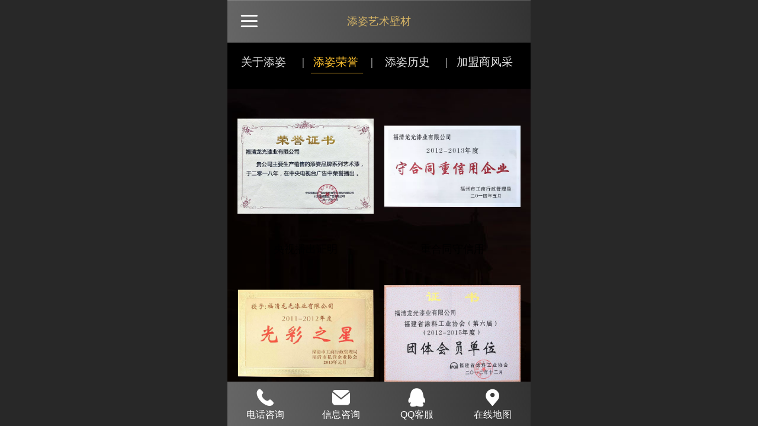

--- FILE ---
content_type: text/html; charset=UTF-8
request_url: http://m.tensy.cn/h-col-107.html
body_size: 19533
content:



<!--<html><head></head><body></body></html>-->
<!DOCTYPE html>
<html lang="zh">

<head>
    <title>2.2 添姿荣誉 - 添姿艺术壁材</title>
    <meta name="keywords" content="添姿艺术壁材,艺术漆,艺术壁材,添姿加盟,艺术涂料,"><meta name="description" content="添姿艺术壁材,艺术漆,艺术壁材,添姿加盟,艺术涂料,">
    <meta http-equiv="Content-type" content="text/html; charset=utf-8">
    <meta http-equiv="X-UA-Compatible" content="IE=edge">
    <meta http-equiv="Cache-Control" content="no-transform" />
    <meta name="viewport" content="width=device-width, initial-scale=1.0, maximum-scale=1.0, user-scalable=0" />
    <meta name="apple-mobile-web-app-capable" content="yes">
    <meta name="layoutmode" content="standard">
    <meta name="apple-mobile-web-app-status-bar-style" content="black">
    <meta name="renderer" content="webkit">
    <meta content="always" name="referrer">
    <meta name="wap-font-scale" content="no">
    <meta content="telephone=no" name="format-detection" />
    <META HTTP-EQUIV="Pragma" CONTENT="no-cache">
    <link rel="dns-prefetch" href="//mo.faisys.com">
    <link rel="dns-prefetch" href="//jzfe.faisys.com">
    <link rel="dns-prefetch" href="//fe.508sys.com">
    <script type="text/javascript" src="//fe.508sys.com/browserChecked_1_0/js/browserCheck.min.js?v=202203281611"></script>
    <script type="text/javascript">
        if (!BrowserChecked({
                reverse: true,
                notSupportList: [{
                    name: "ie",
                    version: "9"
                }]
            }).isSupport) {
            window.location.href = "/lvBrowser.jsp?url=" + encodeURIComponent(location.href);
        }

    </script>

    
        <link rel="canonical" href="http://m.tensy.cn/h-col-107.html">
    <script>document.domain = 'm.tensy.cn'</script><link rel="apple-touch-icon" href="//17465009.s21i.faiusr.com/2/ABUIABACGAAgp7K73QUox8Wh6AQw6Ac46Ac!160x160.jpg"/>
    <script type="text/javascript">
        try {
            var ua = navigator.userAgent.toLowerCase();

            var isWeixin = ua.indexOf('micromessenger') != -1 && ua.indexOf('wxwork') == -1;
            if (isWeixin && self == top && (!tmpGetCookie("_checkWxLogin") || !tmpGetCookie('_wxOpenId2'))) {
                document.cookie = "_checkWxLogin=true";
                document.location.href = '/wxGetOpenId.jsp?returnUrl=' + encodeURIComponent(document.location.href);
            }
        } catch (e) {}

        function tmpGetCookie(name) {
            var arr = document.cookie.replace(/\s/g, "").split(';');
            for (var i = 0; i < arr.length; i++) {
                var tempArr = arr[i].split('=');
                if (tempArr[0] == name) {
                    return decodeURIComponent(tempArr[1]);
                }
            }
            return '';
        }

    </script>
    
    <script>
        var _htmlFontSize = (function () {
            var clientWidth = document.documentElement ? document.documentElement.clientWidth : document.body
                .clientWidth;
            if (clientWidth > 768 && clientWidth < 1280) {
                clientWidth = 768;
            } else if (clientWidth >= 1280) {
                clientWidth = 512;
            }
            var fontSize = clientWidth / 16;
            if (fontSize <= 0) fontSize = 375 / 16;
            document.documentElement.style.fontSize = fontSize + "px";
            return fontSize;
        })();
    </script>

    <link type="text/css" href='//mo.faisys.com/dist/libs/css/base.min.css?v=202601051112'
        rel="stylesheet">

    
        <link type="text/css" href='//mo.faisys.com/dist/libs/css/baseOld.min.css?v=202601051112' rel="stylesheet">
    
    <script defer src="//mo.faisys.com/dist/visitor/client/915.14747400.js"></script><script defer src="//mo.faisys.com/dist/visitor/client/491.9737fae2.js"></script><script defer src="//mo.faisys.com/dist/visitor/client/main.40c41747.js"></script><link href="//mo.faisys.com/dist/visitor/client/main.3b92203d.css" rel="stylesheet">

    

    <link type="text/css" href="//mo.faisys.com/dist/libs/css/fontsIco.min.css" rel="stylesheet">


    <link rel='stylesheet' id='jzSingleModuleSkinFrame' type='text/css' href='//mos.faisys.com/17465009/2052/0/fkSingleModuleSkin.min.css?v=19700101080000'/>
<link rel='stylesheet' type='text/css' href='//jzfe.faisys.com/dist/jz/biz-shared/bizShared.min.css?v=202601071400'/>
<link rel='stylesheet' id='mobiStyleTemplateCss' type='text/css' href='//mo.faisys.com/css/template/1029_9.min.css?v=202307101206'/>
<link rel='stylesheet' id='css_faitest' type='text/css' href='//fe.508sys.com/faitest_1_4/css/faitest.min.css?v=202109281937'/>
<style id='specialModuleStyle'>
</style>
<style id='mobiTabStyleCss'>
</style>
<style id='mobiLabelStyleCss'>
</style>
<style id='mobiFoldStyleCss'>
.fk-foldStyle1 .f-formFoldButton.active{color:#4c4c4c;}
.fk-foldStyle1 .f-formFoldButton.active .icon-fold:before{color:#4c4c4c;}
.fk-foldStyle2 .f-formFoldButton.active{background:#4c4c4c;}
.fk-foldStyle3 .f-formFoldButton.active{color:#4c4c4c;}
.fk-foldStyle3 .f-formFoldButton.active .icon-fold:before{color:#4c4c4c;}
</style>
<style id='mobiNoticeStyleCss'>
.icon-noticeNewStyleIconClass-6{background-color:#4c4c4c;}
.icon-noticeNewStyleIconClass-7{background-color:#4c4c4c;}
.icon-noticeNewStyleIconClass-8{border-color:#4c4c4c;}
.icon-noticeNewStyleIconClass-8{color:#4c4c4c;}
.icon-noticeNewStyleIconClass-9{color:#4c4c4c;}
</style>
<style id='oldThemeColorStyle'>
.g_oldThemeColor{color:#4c4c4c;}
.g_oldThemeBdColor{border-color:#4c4c4c;}
.g_oldThemeBgColor{background-color:#4c4c4c;}
.g_oldThemefillColor{fill:#4c4c4c;}
.g_oldThemeHoverBgColor:hover{background-color:#4c4c4c;}
</style>
<style id='fixedAreaBoxStyle'>
.webFooterBox .ui-calendar-calendar .ui-state-active{background-color:#4c4c4c;}
.webFooterBox .ui-calendar-calendar .ui-calendar-startDate{background-color:#4c4c4c;}
.webFooterBox .ui-calendar-prev:after{color:#4c4c4c;}
.webFooterBox .ui-calendar-next:after{color:#4c4c4c;}
.webFooterBox .fk-calendarNav{background-color:#4c4c4c;}
</style>
<style id='footerNavStyle'>
 #p_footer_nav_wrap .s_hump .is_select .u_nav_icon_decorate .u_nav_icon{color: #fff;}
.p_footer_nav .u_nav{width:;}
</style><style id='mobiStyleModule'>
#module456 {height:2.4582210242587603rem;}
#module456 .formBannerTitle456{display:none !important;}
#module456 {padding:0px;}
#module456 {margin-left:0px;}
#module456 {margin-right:0px;}
#module456 {margin-top:0px;}
#module456 {margin-bottom:0px;}
#module456 {background:none;}
#module456 .formMiddle456 {background: #000;}
#module456 .formMiddle456 .formMiddleCenter456{background:none;}
#module456 .formMiddleContent456{background:none;}
#module456 .g_background{background:none;}
#module382 {border:none;}
#module382 {padding:0px;}
#module382 .formMiddle382{border:none;}
#module382 .formMiddle382{padding:0px;}
#module382 .formBannerTitle382{border:none;}
#module382 .formBannerTitle382{padding:0px;}
#module382 .formBannerTitle382{display:none !important;}
#module382 {background:none;}
#module382 .formMiddle382 {background:url('//17465009.s21i.faiusr.com/2/ABUIABACGAAg6--X3AUoxp62pwIwgA84swk.jpg')  #000;}
#module382 .formMiddle382 .formMiddleCenter382{background:none;}
#module382 .formMiddleContent382{background:none;}
#module382 .g_background{background:none;}
#module382 .formMiddle382 .g_multiPhoto_link{font-size:0.56065rem;}
#module382 .formMiddle382 .g_multiPhoto_link{color:#000;}
#module382 .formMiddle382 .g_multiPhoto_link{text-decoration:none;}
</style>
<style id='mobiCubeStyleModule'>
</style>
<style id='otherStyle'>
</style>
<style type='text/css' id='independentColStyle'>
</style>
<style id='mobiFloatBtnCss'>
.form .floatBtnStyle0 .middle{background-color:#4c4c4c;}
.form .floatBtnStyle1 .middle{background-color:#4c4c4c;}
.form .floatBtnStyle2 .middle{border-color:#4c4c4c;color:#4c4c4c;}
.form .floatBtnStyle5 .middle{border-color:#4c4c4c;color:#4c4c4c;}
.form .floatBtnStyle7 .middle{border-color:#4c4c4c;color:#4c4c4c;}
.form .floatBtnStyle3 .middle{background:-webkit-linear-gradient(bottom, #4c4c4c 10%,rgba(165,165,165,1));background:-webkit-linear-gradient(bottom, #4c4c4c 10%,rgba(165,165,165,1));}
.form .floatBtnStyle4 .middle{background:-webkit-linear-gradient(bottom, #4c4c4c 10%,rgba(165,165,165,1));background:-webkit-linear-gradient(bottom, #4c4c4c 10%,rgba(165,165,165,1));border-color:#4c4c4c;}
</style>
<style id='mobiBackTopBtnCss'>
.backTop .backTop_icon.icon-backTop0{background-color:#4c4c4c;color:#fff;}
.backTop .backTop_icon.icon-backTop1{background-color:#fff;color:#4c4c4c;}
.backTop .backTop_icon.icon-backTop2{background-color:#fff;color:#4c4c4c;border-color:#4c4c4c;}
</style>
<style id='mobiProductGroupCss'>
.jz_vertical_group_has_product .first_groupitem.selected .first_groupname, .jz_landscape_group_has_product .first_groupitem.selected .first_groupname, .jz_landscape_group_has_photo .first_groupitem.selected .first_groupname, .jz_vertical_group_has_photo .first_groupitem.selected .first_groupname {color:#4c4c4c;}
.jz_landscape_group_has_product .first_groupitem.selected:after, .jz_landscape_group_has_photo .first_groupitem.selected:after{position: absolute;left: 0; bottom: 0px; content: ''; width: 100%; height: .1rem; border-radius: .5rem; background-color:#4c4c4c;}
.jz_vertical_group_has_product .first_panel .mall_cart, .jz_landscape_group_has_product .first_panel .mall_cart{background-color:#4c4c4c;}
</style>
<style id='mobiStyleNav' type='text/css'>
.open .navItem:nth-child(2) {transition-delay: 160ms;} 
.open .navItem:nth-child(4) {transition-delay: 240ms;} 
#navbar_107 .icon-navItemIcon:before{content:'';content:'';} 
#navbar_107 .icon-navItemIcon{background-image:none;} 
.open .navItem:nth-child(6) {transition-delay: 320ms;} 
.open .navItem:nth-child(8) {transition-delay: 400ms;} 
.open .navItem:nth-child(10) {transition-delay: 480ms;} 
.open .navItem:nth-child(12) {transition-delay: 560ms;} 
#navbar_106 .icon-navItemIcon:before{content:'';content:'';} 
#navbar_106 .icon-navItemIcon{background-image:none;} 
.open .navItem:nth-child(14) {transition-delay: 640ms;} 
#navbar_109 .icon-navItemIcon:before{content:'';content:'';} 
#navbar_109 .icon-navItemIcon{background-image:none;} 
.open .navItem:nth-child(16) {transition-delay: 720ms;} 
.open .navItem:nth-child(18) {transition-delay: 800ms;} 
.open .navItem:nth-child(20) {transition-delay: 880ms;} 
.open .navItem:nth-child(22) {transition-delay: 960ms;} 
.open .navItem:nth-child(24) {transition-delay: 1040ms;} 
.open .navItem:nth-child(26) {transition-delay: 1120ms;} 
.open .navItem:nth-child(28) {transition-delay: 1200ms;} 
.open .navItem:nth-child(30) {transition-delay: 1280ms;} 
.open .navItem:nth-child(32) {transition-delay: 1360ms;} 
.open .navItem:nth-child(34) {transition-delay: 1440ms;} 
.open .navItem:nth-child(36) {transition-delay: 1520ms;} 
.open .navItem:nth-child(38) {transition-delay: 1600ms;} 
.open .navItem:nth-child(40) {transition-delay: 1680ms;} 
.open .navItem:nth-child(42) {transition-delay: 1760ms;} 
.open .navItem:nth-child(44) {transition-delay: 1840ms;} 
.open .navItem:nth-child(46) {transition-delay: 1920ms;} 
.open .navItem:nth-child(48) {transition-delay: 2000ms;} 
</style>
<style id='mobiStyleService' type='text/css'>
.open .serviceNavItem:nth-child(2) {transition-delay: 160ms;} 
#svebar_1 .icon-serItemIcon:before{content:'\e62c';content:'\e62c';} 
#svebar_1 .icon-serItemIcon{background-image:none;} 
.open .serviceNavItem:nth-child(4) {transition-delay: 240ms;} 
#svebar_2 .icon-serItemIcon:before{content:'\e6a0';content:'\e6a0';} 
#svebar_2 .icon-serItemIcon{background-image:none;} 
.open .serviceNavItem:nth-child(6) {transition-delay: 320ms;} 
#svebar_5 .icon-serItemIcon:before{content:'\e6ca';content:'\e6ca';} 
#svebar_5 .icon-serItemIcon{background-image:none;} 
.open .serviceNavItem:nth-child(8) {transition-delay: 400ms;} 
#svebar_3 .icon-serItemIcon:before{content:'\e67c';content:'\e67c';} 
#svebar_3 .icon-serItemIcon{background-image:none;} 
.open .serviceNavItem:nth-child(10) {transition-delay: 480ms;} 
#svebar_4 .icon-serItemIcon:before{content:'\e6b2';content:'\e6b2';} 
#svebar_4 .icon-serItemIcon{background-image:none;} 
</style>
<link rel='stylesheet' type='text/css' href='//fe.508sys.com/faitest_1_4/css/faitest.min.css?v=202109281937'/>
</head>

<body faiscoMobi="true" class="new_ui_body_wrap">
    <div id="preview" data-server-rendered="true" class="preview-area preview-area_visit g_locale2052" data-v-32ab3db8><!----> <!----> <div id="g_body" class="jz_themeV2 mobiCol107" data-v-32ab3db8><!----> <div class="webLeft" data-v-32ab3db8></div> <div id="g_web" class="g_web jz_theme_1029 jz_themePresetIndex_9 jz_newTheme jz_otherTheme" data-v-32ab3db8><div id="webLoading" class="loading" style="display: none" data-v-32ab3db8><div id="splashscreen" class="splashscreen ui-loader" data-v-32ab3db8><span class="ui-icon ui-icon-loading spin" data-v-32ab3db8></span></div></div> <div id="webTopBox" class="webTopBox" data-v-32ab3db8><div id="webTop" class="webTop" data-v-32ab3db8><div id="J_navExpandAnimate" class="jz_navExpendAnimate" data-v-32ab3db8></div> <div id="navbar" class="navbar navBaseIcon"><div id="navbarList" class="navbarList"></div> <div class="navTouchLeft"></div> <div class="navTouchRight"></div> <div class="navLeft icon-navLeft"></div> <div class="navRight icon-navRight"></div> <div class="jz_subMenuSeoGhost"><a href="/h-col-107.html" onclick="">
            添姿荣誉
        </a><a href="/h-col-114.html" onclick="">
            添姿历史
        </a><a href="/h-col-115.html" onclick="">
            加盟商风采
        </a><a href="/h-col-113.html" onclick="">
            关于添姿 
        </a><a href="/h-col-112.html" onclick="">
            梦幻米兰
        </a><a href="/h-col-116.html" onclick="">
            天鹅绒
        </a><a href="/h-col-118.html" onclick="">
            巴黎星光
        </a><a href="/h-col-119.html" onclick="">
            流金艺彩
        </a><a href="/h-col-120.html" onclick="">
            曼迪丝绒
        </a><a href="/h-col-121.html" onclick="">
            丝绸金属
        </a><a href="/h-col-122.html" onclick="">
            格丽斯
        </a><a href="/h-col-123.html" onclick="">
            砂路
        </a><a href="/h-col-124.html" onclick="">
            洞石
        </a><a href="/h-col-125.html" onclick="">
            加盟商风采
        </a><a href="/h-col-126.html" onclick="">
            经典应用
        </a><a href="/h-col-129.html" onclick="">
            矿物水漆
        </a></div> <!----></div> <!----></div></div> <div id="webHeaderBox" class="webHeaderBox" data-v-32ab3db8><!----> <div id="navButton" class="navButton" style="display:;" data-v-32ab3db8><div class="navButtonPanel" data-v-32ab3db8></div> <div class="menuNav" data-v-32ab3db8><div class="menuNavTip icon-menuNavTip" data-v-32ab3db8></div></div></div> <div id="headerWhiteBg" class="headerSiteMaskWhiteBg" data-v-32ab3db8></div> <div id="headerBg" class="headerSiteMaskBg" data-v-32ab3db8></div> <div id="webHeader" class="webHeader webHeaderBg" data-v-22389f19 data-v-32ab3db8><!----> <div id="mallThemeTopBarBg" class="mallThemeTopBarBg " data-v-22389f19></div> <div id="mallThemeTopBar" class="mallThemeTopBar  " data-v-22389f19><div class="jz_top_wrapper J_top_wrapper" data-v-22389f19><a class="J_to_back f_back faisco-icons-S000108" data-v-22389f19></a> <div class="f_input_box" data-v-22389f19><i class="f_icon_conter faisco-icons-S000182" data-v-22389f19></i> <input placeholder="搜索" data-v-22389f19></div> <a href="/index.jsp" class="f_top_right" data-v-22389f19><i class="f_home faisco-icons-S0000196" data-v-22389f19></i></a></div> <div class="logoTitleSide" data-v-22389f19><div class="logoArea" data-v-22389f19><span id="pageLogoMall" sid="0" pw="160" ph="160" class="pageLogo" data-v-22389f19><a alt hidefocus="true" href="/" data-v-22389f19><div id="pageLogoImgMall" class="J_logoImg logoImg" style="background-size:contain;background-position:center;background-repeat:no-repeat;background-image:url(//2.ss.508sys.com/image/no-pic.jpg);" data-v-22389f19></div></a></span></div> <div class="titleArea" data-v-22389f19><h1 style="font-weight:normal;font-size:inherit;display:inline-block;width:100%;overflow:hidden;text-overflow:ellipsis;" data-v-22389f19><a hidefocus="true" href="/" style="[object Object]" data-v-22389f19><span id="pageTitleMall" class="pageTitle" data-v-22389f19>添姿艺术壁材</span></a></h1></div></div> <div class="toolMenuSide" data-v-22389f19><div class="userEnterAera" data-v-22389f19><a href="profile.jsp" hidefocus="true" class="userEnterLink" data-v-22389f19><span class="userEnterIcon icon-userEnterIcon" data-v-22389f19></span> <span class="userEnterText" data-v-22389f19>
                            个人中心
                        </span></a></div> <div class="seacherAera" data-v-22389f19><span class="seacherBtnIcon icon-seacherBtnIcon" data-v-22389f19></span> <span class="seacherAeraText" data-v-22389f19>
                        搜索
                    </span></div></div></div> <div id="header" class="header-forLogo header" style="padding:0px;" data-v-22389f19><span id="pageLogo" sid="0" pw="160" ph="160" class="pageLogo" style="display:none;" data-v-22389f19><a href="/" data-v-22389f19><div id="pageLogoImg" class="J_logoImg logoImg" style="background-size:contain;background-position:center;background-repeat:no-repeat;background-image:url(//2.ss.508sys.com/image/no-pic.jpg);" data-v-22389f19></div></a></span> <span id="pageTitle" class="pageTitle" style="color:#d9b766;font-size:18px;" data-v-22389f19><div style="font-weight:normal;font-size:inherit;display:inline-block;width:100%;overflow:hidden;text-overflow:ellipsis;" data-v-22389f19><a href="/" style="color:#d9b766;font-size:18px;" data-v-22389f19>添姿艺术壁材</a></div></span></div></div> <!----> <!----></div> <div id="webBannerBox" class="webBannerBox moveAnimation" data-v-32ab3db8><div id="webMultilingualArea" class="multilingualArea" data-v-32ab3db8><div class="multilingual"><!----> <!----> <!----></div></div> <!----> <!----></div> <div id="webContainerBox" class="webContainerBox" style="overflow:hidden;" data-v-32ab3db8><div id="webModuleContainer" class="webModuleContainer" data-v-32ab3db8><div id="module456" _moduleStyle="51" _autoHeight="0" _height="57" _autoWidth="1" _width="0" _inPopupZone="0" _inTab="0" _inFold="0" _infloatzone="0" _bHeight="0" _headerHiden="" class="form Handle module456 formStyle51" data-v-6bb77b4b data-v-32ab3db8><div _bannerAutoHeight="1" class="formBannerTitle formBannerTitle456" style="display:;"><div class="titleLeft titleLeft456"></div> <div class="clearFix titleCenter titleCenter456"><div class="titleText titleText456"><div class="titleTextIcon icon-titleText">
                     
                </div> <div class="textContent"><span class="textModuleName">自由容器</span> <!----> <div class="textContentSubTitle">
                        副标题
                    </div></div></div> <!----> <div class="formBannerMore formBannerMore456"><!----></div> <!----></div> <div class="titleRight titleRight456"></div></div> <div class="formMiddle formMiddle456"><div class="middleLeft middleLeft456"></div> <div class="middleCenter middleCenter456"><div _innerType="0" class="formMiddleContent moduleContent formMiddleContent456"><div class="module_content"><div class="J_packModule fk-formPack" data-v-6bb77b4b><div id="fk-packContent456" class="J_packContentList f-packContentList" data-v-6bb77b4b><div class="J_packContentBg f-packContentBg f-packContentBg456" data-v-6bb77b4b></div> <!----> <div id="formPackContent456" class="J_formPackContent f-formPackContent" data-v-6bb77b4b><!----> <div id="module465" _moduleStyle="52" _autoHeight="1" _height="0" _autoWidth="0" _width="57" _inpack="456" _inPopupZone="0" _inTab="0" _inFold="0" _infloatzone="0" _bHeight="0" _headerHiden="1" class="form Handle module465 formStyle52" style="position:absolute;left:0.7331536388140162rem;top:0.6037735849056604rem;width:2.4582210242587603rem;" data-v-6bb77b4b><!----> <div class="formMiddle formMiddle465"><div class="middleLeft middleLeft465"></div> <div class="middleCenter middleCenter465"><div _innerType="0" class="formMiddleContent moduleContent formMiddleContent465"><div class="module_content"><div class="fk-editor simpleText fk-editor-break-word  " style="width:2.4582210242587603rem;height:auto;"><span style=""><span style="color: rgb(222, 222, 222);"><span style="font-size: 14px;"><span style=""><span style=""><span style=""><span style=""><a href="/h-col-113.html" _ltype="100" _lide="AGQIcRIA" _lname="2.1 关于添姿 " target="_self">关于添姿</a></span></span></span></span></span></span></span></div> <!----></div></div></div> <div class="middleRight middleRight465"></div></div> <!----></div><div id="module468" _moduleStyle="52" _autoHeight="1" _height="0" _autoWidth="0" _width="78" _inpack="456" _inPopupZone="0" _inTab="0" _inFold="0" _infloatzone="0" _bHeight="0" _headerHiden="1" class="form Handle module468 formStyle52 animateModule" style="position:absolute;left:4.398921832884097rem;top:0.9056603773584906rem;width:3.3638814016172507rem;" data-v-6bb77b4b><!----> <div class="formMiddle formMiddle468"><div class="middleLeft middleLeft468"></div> <div class="middleCenter middleCenter468"><div _innerType="0" class="formMiddleContent moduleContent formMiddleContent468"><div class="module_content"><div class="fk-editor simpleText fk-editor-break-word  " style="width:3.3638814016172507rem;height:auto;"><span style="color: rgb(252, 192, 46);">________</span></div> <!----></div></div></div> <div class="middleRight middleRight468"></div></div> <!----></div><div id="module472" _moduleStyle="52" _autoHeight="1" _height="0" _autoWidth="0" _width="79" _inpack="456" _inPopupZone="0" _inTab="0" _inFold="0" _infloatzone="0" _bHeight="0" _headerHiden="1" class="form Handle module472 formStyle52" style="position:absolute;left:3.9245283018867925rem;top:0.6037735849056604rem;width:3.407008086253369rem;" data-v-6bb77b4b><!----> <div class="formMiddle formMiddle472"><div class="middleLeft middleLeft472"></div> <div class="middleCenter middleCenter472"><div _innerType="0" class="formMiddleContent moduleContent formMiddleContent472"><div class="module_content"><div class="fk-editor simpleText fk-editor-break-word  " style="width:3.407008086253369rem;height:auto;"><span style=""><span style="color: rgb(252, 192, 46);"><span style="font-size: 14px;"><span style="color: rgb(222, 222, 222);">|&nbsp; &nbsp;</span>添姿荣誉</span></span></span></div> <!----></div></div></div> <div class="middleRight middleRight472"></div></div> <!----></div><div id="module474" _moduleStyle="52" _autoHeight="1" _height="0" _autoWidth="0" _width="94" _inpack="456" _inPopupZone="0" _inTab="0" _inFold="0" _infloatzone="0" _bHeight="0" _headerHiden="1" class="form Handle module474 formStyle52" style="position:absolute;left:11.514824797843666rem;top:0.6037735849056604rem;width:4.053908355795148rem;" data-v-6bb77b4b><!----> <div class="formMiddle formMiddle474"><div class="middleLeft middleLeft474"></div> <div class="middleCenter middleCenter474"><div _innerType="0" class="formMiddleContent moduleContent formMiddleContent474"><div class="module_content"><div class="fk-editor simpleText fk-editor-break-word  " style="width:4.053908355795148rem;height:auto;"><span style="color: rgb(222, 222, 222); font-size: 14px;"><span style=""><span style=""><a href="/h-col-115.html" _ltype="100" _lide="AGQIcxIA" _lname="2.4 加盟商风采" target="_self" style="">|&nbsp; &nbsp;加盟商风采</a></span></span></span></div> <!----></div></div></div> <div class="middleRight middleRight474"></div></div> <!----></div><div id="module473" _moduleStyle="52" _autoHeight="1" _height="0" _autoWidth="0" _width="79" _inpack="456" _inPopupZone="0" _inTab="0" _inFold="0" _infloatzone="0" _bHeight="0" _headerHiden="1" class="form Handle module473 formStyle52" style="position:absolute;left:7.547169811320755rem;top:0.6037735849056604rem;width:3.407008086253369rem;" data-v-6bb77b4b><!----> <div class="formMiddle formMiddle473"><div class="middleLeft middleLeft473"></div> <div class="middleCenter middleCenter473"><div _innerType="0" class="formMiddleContent moduleContent formMiddleContent473"><div class="module_content"><div class="fk-editor simpleText fk-editor-break-word  " style="width:3.407008086253369rem;height:auto;"><span style=""><span style="color: rgb(222, 222, 222); font-size: 14px;"><a href="/h-col-114.html" _ltype="100" _lide="AGQIchIA" _lname="2.3 添姿历史" target="_self" style="">| &nbsp; &nbsp;添姿历史</a></span></span></div> <!----></div></div></div> <div class="middleRight middleRight473"></div></div> <!----></div></div></div></div></div></div></div> <div class="middleRight middleRight456"></div></div> <!----></div><div id="module382" _moduleStyle="41" _autoHeight="1" _height="0" _autoWidth="1" _width="0" _inPopupZone="0" _inTab="0" _inFold="0" _infloatzone="0" _bHeight="0" _headerHiden="" class="form Handle module382 formStyle41" data-v-32ab3db8><div _bannerAutoHeight="1" class="formBannerTitle formBannerTitle382" style="display:;"><div class="titleLeft titleLeft382"></div> <div class="clearFix titleCenter titleCenter382"><div class="titleText titleText382"><div class="titleTextIcon icon-titleText">
                     
                </div> <div class="textContent"><span class="textModuleName">列表多图</span> <!----> <div class="textContentSubTitle">
                        副标题
                    </div></div></div> <!----> <div class="formBannerMore formBannerMore382"><!----></div> <!----></div> <div class="titleRight titleRight382"></div></div> <div class="formMiddle formMiddle382"><div class="middleLeft middleLeft382"></div> <div class="middleCenter middleCenter382"><div _innerType="0" class="formMiddleContent moduleContent formMiddleContent382"><div class="module_content"><div id="" class="multi_photo_list photoModule styleForm1 verticalList"><!----> <!----> <div style="display:flex;flex-wrap:wrap;box-sizing:border-box;"><div id="ABUIABAEGAAgjOqH3QUo0pan9gUw2AQ42AQ" data-picid="ABUIABAEGAAgjOqH3QUo0pan9gUw2AQ42AQ" class="multi_photo_item multi_vertical_item" style="width:50%;padding-left:3.25%;padding-right:1.75%;box-sizing:border-box;margin-bottom:0.5rem;"><div style="display:block;width:100%;height:100%;box-sizing:border-box;border-radius:0rem;"><a hidefocus="true" href="javascript:;" rel=""><div src-original="//17465009.s21i.faiusr.com/4/ABUIABAEGAAgjOqH3QUo0pan9gUw2AQ42AQ!640x640.png" class="J_img_lazyload" style="background-image:url(//mo.faisys.com/image/loading/transparent.png);background-size:contain;background-position:center;background-repeat:no-repeat;background-position:bottom center;height:7.2rem;border-radius:0rem;"></div> <div style="box-sizing:border-box;padding-top:0.4rem;"><div class="vertical_title" style="font-size:0.65rem;display:none;-webkit-box-orient:vertical;overflow:hidden;word-break:break-word;text-align:center;"></div> <div class="vertical_desc" style="box-sizing:border-box;word-break:break-word;font-size:0.56065rem;color:#000;font-weight:initial;font-style:initial;text-align:center;display:;">央视播出证明</div></div></a></div></div><div id="ABUIABAEGAAgi_qH3QUo69WxzQcw2AQ42AQ" data-picid="ABUIABAEGAAgi_qH3QUo69WxzQcw2AQ42AQ" class="multi_photo_item multi_vertical_item" style="width:50%;padding-left:1.75%;padding-right:3.25%;box-sizing:border-box;margin-bottom:0.5rem;"><div style="display:block;width:100%;height:100%;box-sizing:border-box;border-radius:0rem;"><a hidefocus="true" href="javascript:;" rel=""><div src-original="//17465009.s21i.faiusr.com/4/ABUIABAEGAAgi_qH3QUo69WxzQcw2AQ42AQ!640x640.png" class="J_img_lazyload" style="background-image:url(//mo.faisys.com/image/loading/transparent.png);background-size:contain;background-position:center;background-repeat:no-repeat;background-position:bottom center;height:7.2rem;border-radius:0rem;"></div> <div style="box-sizing:border-box;padding-top:0.4rem;"><div class="vertical_title" style="font-size:0.65rem;display:none;-webkit-box-orient:vertical;overflow:hidden;word-break:break-word;text-align:center;"></div> <div class="vertical_desc" style="box-sizing:border-box;word-break:break-word;font-size:0.56065rem;color:#000;font-weight:initial;font-style:initial;text-align:center;display:;">重合同守信用</div></div></a></div></div><div id="ABUIABAEGAAgieqH3QUo_4qrfDDYBDjYBA" data-picid="ABUIABAEGAAgieqH3QUo_4qrfDDYBDjYBA" class="multi_photo_item multi_vertical_item" style="width:50%;padding-left:3.25%;padding-right:1.75%;box-sizing:border-box;margin-bottom:0.5rem;"><div style="display:block;width:100%;height:100%;box-sizing:border-box;border-radius:0rem;"><a hidefocus="true" href="javascript:;" rel=""><div src-original="//17465009.s21i.faiusr.com/4/ABUIABAEGAAgieqH3QUo_4qrfDDYBDjYBA!640x640.png" class="J_img_lazyload" style="background-image:url(//mo.faisys.com/image/loading/transparent.png);background-size:contain;background-position:center;background-repeat:no-repeat;background-position:bottom center;height:7.2rem;border-radius:0rem;"></div> <div style="box-sizing:border-box;padding-top:0.4rem;"><div class="vertical_title" style="font-size:0.65rem;display:none;-webkit-box-orient:vertical;overflow:hidden;word-break:break-word;text-align:center;"></div> <div class="vertical_desc" style="box-sizing:border-box;word-break:break-word;font-size:0.56065rem;color:#000;font-weight:initial;font-style:initial;text-align:center;display:;">光彩之星</div></div></a></div></div><div id="ABUIABAEGAAgieqH3QUoyvKOswEw2AQ42AQ" data-picid="ABUIABAEGAAgieqH3QUoyvKOswEw2AQ42AQ" class="multi_photo_item multi_vertical_item" style="width:50%;padding-left:1.75%;padding-right:3.25%;box-sizing:border-box;margin-bottom:0.5rem;"><div style="display:block;width:100%;height:100%;box-sizing:border-box;border-radius:0rem;"><a hidefocus="true" href="javascript:;" rel=""><div src-original="//17465009.s21i.faiusr.com/4/ABUIABAEGAAgieqH3QUoyvKOswEw2AQ42AQ!640x640.png" class="J_img_lazyload" style="background-image:url(//mo.faisys.com/image/loading/transparent.png);background-size:contain;background-position:center;background-repeat:no-repeat;background-position:bottom center;height:7.2rem;border-radius:0rem;"></div> <div style="box-sizing:border-box;padding-top:0.4rem;"><div class="vertical_title" style="font-size:0.65rem;display:none;-webkit-box-orient:vertical;overflow:hidden;word-break:break-word;text-align:center;"></div> <div class="vertical_desc" style="box-sizing:border-box;word-break:break-word;font-size:0.56065rem;color:#000;font-weight:initial;font-style:initial;text-align:center;display:;"></div></div></a></div></div><div id="ABUIABAEGAAgieqH3QUox_bUvQIw2AQ42AQ" data-picid="ABUIABAEGAAgieqH3QUox_bUvQIw2AQ42AQ" class="multi_photo_item multi_vertical_item" style="width:50%;padding-left:3.25%;padding-right:1.75%;box-sizing:border-box;margin-bottom:0.5rem;"><div style="display:block;width:100%;height:100%;box-sizing:border-box;border-radius:0rem;"><a hidefocus="true" href="javascript:;" rel=""><div src-original="//17465009.s21i.faiusr.com/4/ABUIABAEGAAgieqH3QUox_bUvQIw2AQ42AQ!640x640.png" class="J_img_lazyload" style="background-image:url(//mo.faisys.com/image/loading/transparent.png);background-size:contain;background-position:center;background-repeat:no-repeat;background-position:bottom center;height:7.2rem;border-radius:0rem;"></div> <div style="box-sizing:border-box;padding-top:0.4rem;"><div class="vertical_title" style="font-size:0.65rem;display:none;-webkit-box-orient:vertical;overflow:hidden;word-break:break-word;text-align:center;"></div> <div class="vertical_desc" style="box-sizing:border-box;word-break:break-word;font-size:0.56065rem;color:#000;font-weight:initial;font-style:initial;text-align:center;display:;"></div></div></a></div></div><div id="ABUIABAEGAAgheqH3QUogtfCcTDYBDjYBA" data-picid="ABUIABAEGAAgheqH3QUogtfCcTDYBDjYBA" class="multi_photo_item multi_vertical_item" style="width:50%;padding-left:1.75%;padding-right:3.25%;box-sizing:border-box;margin-bottom:0.5rem;"><div style="display:block;width:100%;height:100%;box-sizing:border-box;border-radius:0rem;"><a hidefocus="true" href="javascript:;" rel=""><div src-original="//17465009.s21i.faiusr.com/4/ABUIABAEGAAgheqH3QUogtfCcTDYBDjYBA!640x640.png" class="J_img_lazyload" style="background-image:url(//mo.faisys.com/image/loading/transparent.png);background-size:contain;background-position:center;background-repeat:no-repeat;background-position:bottom center;height:7.2rem;border-radius:0rem;"></div> <div style="box-sizing:border-box;padding-top:0.4rem;"><div class="vertical_title" style="font-size:0.65rem;display:none;-webkit-box-orient:vertical;overflow:hidden;word-break:break-word;text-align:center;"></div> <div class="vertical_desc" style="box-sizing:border-box;word-break:break-word;font-size:0.56065rem;color:#000;font-weight:initial;font-style:initial;text-align:center;display:;"></div></div></a></div></div><div id="ABUIABAEGAAgheqH3QUowIGF5wIw2AQ42AQ" data-picid="ABUIABAEGAAgheqH3QUowIGF5wIw2AQ42AQ" class="multi_photo_item multi_vertical_item" style="width:50%;padding-left:3.25%;padding-right:1.75%;box-sizing:border-box;margin-bottom:0.5rem;"><div style="display:block;width:100%;height:100%;box-sizing:border-box;border-radius:0rem;"><a hidefocus="true" href="javascript:;" rel=""><div src-original="//17465009.s21i.faiusr.com/4/ABUIABAEGAAgheqH3QUowIGF5wIw2AQ42AQ!640x640.png" class="J_img_lazyload" style="background-image:url(//mo.faisys.com/image/loading/transparent.png);background-size:contain;background-position:center;background-repeat:no-repeat;background-position:bottom center;height:7.2rem;border-radius:0rem;"></div> <div style="box-sizing:border-box;padding-top:0.4rem;"><div class="vertical_title" style="font-size:0.65rem;display:none;-webkit-box-orient:vertical;overflow:hidden;word-break:break-word;text-align:center;"></div> <div class="vertical_desc" style="box-sizing:border-box;word-break:break-word;font-size:0.56065rem;color:#000;font-weight:initial;font-style:initial;text-align:center;display:;"></div></div></a></div></div><div id="ABUIABAEGAAggOqH3QUo-K-vwgEw2AQ42AQ" data-picid="ABUIABAEGAAggOqH3QUo-K-vwgEw2AQ42AQ" class="multi_photo_item multi_vertical_item" style="width:50%;padding-left:1.75%;padding-right:3.25%;box-sizing:border-box;margin-bottom:0.5rem;"><div style="display:block;width:100%;height:100%;box-sizing:border-box;border-radius:0rem;"><a hidefocus="true" href="javascript:;" rel=""><div src-original="//17465009.s21i.faiusr.com/4/ABUIABAEGAAggOqH3QUo-K-vwgEw2AQ42AQ!640x640.png" class="J_img_lazyload" style="background-image:url(//mo.faisys.com/image/loading/transparent.png);background-size:contain;background-position:center;background-repeat:no-repeat;background-position:bottom center;height:7.2rem;border-radius:0rem;"></div> <div style="box-sizing:border-box;padding-top:0.4rem;"><div class="vertical_title" style="font-size:0.65rem;display:none;-webkit-box-orient:vertical;overflow:hidden;word-break:break-word;text-align:center;"></div> <div class="vertical_desc" style="box-sizing:border-box;word-break:break-word;font-size:0.56065rem;color:#000;font-weight:initial;font-style:initial;text-align:center;display:;"></div></div></a></div></div></div> <!----> <div id="pagenation382" class="pagenation"><div class="pagePrev icon-pagePrev J_noOpenDesigner icon-cnListP pageDisable"><!----></div> <div id="pagenationSelectDiv382" class="pagenationSelectDiv"><select class="pageSelect J_noOpenDesigner"><option value="1" class="pageOptions currentPageV3 J_noOpenDesigner">
                1  /  2
            </option><option value="2" class="pageOptions J_noOpenDesigner">
                2  /  2
            </option></select> <!----> <!----></div> <div class="pageNext icon-pageNext J_noOpenDesigner icon-cnListN"><!----></div></div></div></div></div></div> <div class="middleRight middleRight382"></div></div> <!----></div> <!----> <div id="bookingPanelTriggle" data-v-32ab3db8></div></div></div> <!----> <div id="webFooterBox" class="webFooterBox" data-v-32ab3db8><!----> <div id="webFooter" class="webFooter" data-v-32ab3db8><div id="footer" class="footer mallThemeFooter" data-v-0e602246><!----> <div class="footerMenu" data-v-0e602246><div class="footerMenuItem" data-v-0e602246><span class="footerMenuItemText homePage" data-v-0e602246><a href="/cn/" hidefocus="true" class="homePageLink" data-v-0e602246>主页</a></span></div> <div class="footerMenuItem" data-v-0e602246><span class="footerMenuItemText memberCenter" data-v-0e602246><a href="/cn/profile.jsp" hidefocus="true" class="memberCenterLink" data-v-0e602246>个人中心</a></span></div> <div class="footerMenuItem" data-v-0e602246><span class="footerMenuItemText siteVis" data-v-0e602246><a href="http://www.tensy.cn/cn/?_siteUrl" target="_blank" hidefocus="true" class="siteVisLink" data-v-0e602246>电脑版</a></span></div> <!----></div> <div class="technical" data-v-0e602246><div class="technicalSupport footerInfo J_footerInfo" style="display: block" data-v-0e602246><p style="line-height:1.5em;"><span style="font-family:Arial;"> &nbsp;<img alt="龙光漆业微信订阅号.jpg" src=//17465009.s21i.faiusr.com/2/ABUIABACGAAggLbh3QUonM-hmQcwgAo4gAo!100x100.jpg data-source="//17465009.s21i.faiusr.com/2/ABUIABACGAAggLbh3QUonM-hmQcwgAo4gAo.jpg" width="87"  style="width:87px;max-width:100%" / vwidth=1280 vheight=1280></span></p><p style="text-indent:0em;line-height:2.5em;"><span style="font-family:Arial;">©</span>2018 添姿艺术壁材 版权所有</p></div> <div class="technicalSupport" data-v-0e602246><!----> <!----> <!----> <a href="http://www.tensy.cn/cn/?_siteUrl" target="_blank" hidefocus="true" class="PcVer" data-v-0e602246>电脑版</a> <!----></div> <!----></div></div></div> <div id="fullScreenDivCotainer" class="fullScreenDivCotainer" data-v-32ab3db8></div></div> <div id="webCustomerServiceBox" class="webCustomerServiceBox"><div id="fixedWrap"><div id="customerServiceDiv" class="customerServiceDiv"><div id="customServiceLine_1" class="customServiceLine"></div> <div id="customerServiceType_1" class="service serviceClass_1"><div id="serviceNavItem_1" class="serviceNavItem navItem navItem_1icon-navItem" style="position: relative"><!----> <a id="numberHref_1" href="tel:18359191818"><div class="serBaseIcon"><div id="svebar_1" class="icon"><span class="serItemIcon icon-serItemIcon"></span> <div id="describeName_1" class="describe">电话咨询</div></div></div></a></div></div><div id="customServiceLine_2" class="customServiceLine"></div> <div id="customerServiceType_2" class="service serviceClass_2"><div id="serviceNavItem_2" class="serviceNavItem navItem navItem_2icon-navItem" style="position: relative"><!----> <a id="numberHref_2" href="javascript: Mobi.triggerServiceNumber(2, &quot;18359191818&quot;);"><div class="serBaseIcon"><div id="svebar_2" class="icon"><span class="serItemIcon icon-serItemIcon"></span> <div id="describeName_2" class="describe">信息咨询</div></div></div></a></div></div><div id="customServiceLine_5" class="customServiceLine"></div> <div id="customerServiceType_5" class="service serviceClass_5"><div id="serviceNavItem_5" class="serviceNavItem navItem navItem_5icon-navItem" style="position: relative"><!----> <a id="numberHref_5" href="javascript: Mobi.openQQ(123676531)"><div class="serBaseIcon"><div id="svebar_5" class="icon"><span class="serItemIcon icon-serItemIcon"></span> <div id="describeName_5" class="describe">QQ客服</div></div></div></a></div></div><div id="customServiceLine_3" class="customServiceLine"></div> <div id="customerServiceType_3" class="service serviceClass_3"><div id="serviceNavItem_3" class="serviceNavItem navItem navItem_3icon-navItem" style="position: relative"><!----> <a id="numberHref_3" href="javascript: Mobi.showMapService('{&quot;c&quot;:&quot;福州&quot;,&quot;a&quot;:&quot;福清龙光漆业&quot;}');"><div class="serBaseIcon"><div id="svebar_3" class="icon"><span class="serItemIcon icon-serItemIcon"></span> <div id="describeName_3" class="describe">在线地图</div></div></div></a></div></div></div></div></div> <div class="u_area_box_wrap J_area_box_wrap" data-v-32ab3db8><div id="fixedAreaBox" tplid="1029_9" class="fixedAreaBox fixedAreaBox1029_9" data-v-32ab3db8></div></div> <div id="mobiReviewPage" data-v-32ab3db8></div> <!----> <div id="fixedRightSideBtns" data-v-32ab3db8><!----> <div id="backTop" class="backTop_box" data-v-32ab3db8><div id="backTopIcon" class="backTop"><span class="backTop_icon g_main_bgColor_v3 icon-backTop0" style="color:#fff;background-color:#4c4c4c;"></span></div></div></div> <!----> <div class="webBackgroundBox" data-v-32ab3db8><div id="webBodyBackground" class="webBackground webBackgroundFix"></div> <div id="navExistOffPanel" class="navExistOffPanel"></div></div></div> <div class="webRight" data-v-32ab3db8></div> <div id="hiddenModuleForms" class="hiddenModuleForms" style="display: none" data-v-32ab3db8></div></div> <!----></div><script type="text/javascript">window.__INITIAL_STATE__ = {"currentPageModuleIds":[456,465,468,472,474,473,382],"currentPageModuleIdMap":{"382":{"id":382,"flag":0,"name":"列表多图","type":1,"style":41,"content":{"count":8,"nameWrap":true,"picList":[{"id":"ABUIABAEGAAgjOqH3QUo0pan9gUw2AQ42AQ","openLink":false,"ide":"","desc":"央视播出证明","width":600,"height":600,"jumpInfo":{"t":103,"n":"","s":"","i":-1,"u":""},"picThumbPath":"\u002F\u002F17465009.s21i.faiusr.com\u002F4\u002FABUIABAEGAAgjOqH3QUo0pan9gUw2AQ42AQ!640x640.png","nf":false},{"id":"ABUIABAEGAAgi_qH3QUo69WxzQcw2AQ42AQ","openLink":false,"ide":"","desc":"重合同守信用","width":600,"height":600,"jumpInfo":{"t":103,"n":"","s":"","i":-1,"u":""},"picThumbPath":"\u002F\u002F17465009.s21i.faiusr.com\u002F4\u002FABUIABAEGAAgi_qH3QUo69WxzQcw2AQ42AQ!640x640.png","nf":false},{"id":"ABUIABAEGAAgieqH3QUo_4qrfDDYBDjYBA","openLink":false,"ide":"","desc":"光彩之星","width":600,"height":600,"jumpInfo":{"t":103,"n":"","s":"","i":-1,"u":""},"picThumbPath":"\u002F\u002F17465009.s21i.faiusr.com\u002F4\u002FABUIABAEGAAgieqH3QUo_4qrfDDYBDjYBA!640x640.png","nf":false},{"id":"ABUIABAEGAAgieqH3QUoyvKOswEw2AQ42AQ","openLink":false,"ide":"","desc":"","width":600,"height":600,"jumpInfo":{"t":103,"n":"","s":"","i":-1,"u":""},"picThumbPath":"\u002F\u002F17465009.s21i.faiusr.com\u002F4\u002FABUIABAEGAAgieqH3QUoyvKOswEw2AQ42AQ!640x640.png","nf":false},{"id":"ABUIABAEGAAgieqH3QUox_bUvQIw2AQ42AQ","openLink":false,"ide":"","desc":"","width":600,"height":600,"jumpInfo":{"t":103,"n":"","s":"","i":-1,"u":""},"picThumbPath":"\u002F\u002F17465009.s21i.faiusr.com\u002F4\u002FABUIABAEGAAgieqH3QUox_bUvQIw2AQ42AQ!640x640.png","nf":false},{"id":"ABUIABAEGAAgheqH3QUogtfCcTDYBDjYBA","openLink":false,"ide":"","desc":"","width":600,"height":600,"jumpInfo":{"t":103,"n":"","s":"","i":-1,"u":""},"picThumbPath":"\u002F\u002F17465009.s21i.faiusr.com\u002F4\u002FABUIABAEGAAgheqH3QUogtfCcTDYBDjYBA!640x640.png","nf":false},{"id":"ABUIABAEGAAgheqH3QUowIGF5wIw2AQ42AQ","openLink":false,"ide":"","desc":"","width":600,"height":600,"jumpInfo":{"t":103,"n":"","s":"","i":-1,"u":""},"picThumbPath":"\u002F\u002F17465009.s21i.faiusr.com\u002F4\u002FABUIABAEGAAgheqH3QUowIGF5wIw2AQ42AQ!640x640.png","nf":false},{"id":"ABUIABAEGAAggOqH3QUo-K-vwgEw2AQ42AQ","openLink":false,"ide":"","desc":"","width":600,"height":600,"jumpInfo":{"t":103,"n":"","s":"","i":-1,"u":""},"picThumbPath":"\u002F\u002F17465009.s21i.faiusr.com\u002F4\u002FABUIABAEGAAggOqH3QUo-K-vwgEw2AQ42AQ!640x640.png","nf":false},{"id":"ABUIABAEGAAggOqH3QUoqKqWMTDYBDjYBA","openLink":false,"ide":"","desc":"","width":600,"height":600,"jumpInfo":{"t":103,"n":"","s":"","i":-1,"u":""},"picThumbPath":"\u002F\u002F17465009.s21i.faiusr.com\u002F4\u002FABUIABAEGAAggOqH3QUoqKqWMTDYBDjYBA!640x640.png","nf":false},{"id":"ABUIABAEGAAgiOqH3QUo37j6ODDYBDjYBA","openLink":false,"ide":"","desc":"","width":600,"height":600,"jumpInfo":{"t":103,"n":"","s":"","i":-1,"u":""},"picThumbPath":"\u002F\u002F17465009.s21i.faiusr.com\u002F4\u002FABUIABAEGAAgiOqH3QUo37j6ODDYBDjYBA!640x640.png","nf":false},{"id":"ABUIABAEGAAgieqH3QUozsfLlgQw2AQ42AQ","openLink":false,"ide":"","desc":"","width":600,"height":600,"jumpInfo":{"t":103,"n":"","s":"","i":-1,"u":""},"picThumbPath":"\u002F\u002F17465009.s21i.faiusr.com\u002F4\u002FABUIABAEGAAgieqH3QUozsfLlgQw2AQ42AQ!640x640.png","nf":false},{"id":"ABUIABACGAAgjOqH3QUogJrE0QQw2AQ42AQ","openLink":false,"ide":"","desc":"","width":600,"height":600,"jumpInfo":{"t":103,"n":"","s":"","i":-1,"u":""},"picThumbPath":"\u002F\u002F17465009.s21i.faiusr.com\u002F2\u002FABUIABACGAAgjOqH3QUogJrE0QQw2AQ42AQ!640x640.jpg","nf":false},{"id":"ABUIABAEGAAg-_mH3QUouOuUzgQw2AQ42AQ","openLink":false,"ide":"","desc":"","width":600,"height":600,"jumpInfo":{"t":103,"n":"","s":"","i":-1,"u":""},"picThumbPath":"\u002F\u002F17465009.s21i.faiusr.com\u002F4\u002FABUIABAEGAAg-_mH3QUouOuUzgQw2AQ42AQ!640x640.png","nf":false},{"id":"ABUIABAEGAAg-_mH3QUoiKLDgAYw2AQ42AQ","openLink":false,"ide":"","desc":"","width":600,"height":600,"jumpInfo":{"t":103,"n":"","s":"","i":-1,"u":""},"picThumbPath":"\u002F\u002F17465009.s21i.faiusr.com\u002F4\u002FABUIABAEGAAg-_mH3QUoiKLDgAYw2AQ42AQ!640x640.png","nf":false}],"link":1,"m":{"s":false,"d":"left","sp":"normal"},"type":1,"picScale":0,"showPage":true,"showName":true,"showMore":false,"ide":"","apw":0,"gi":0,"mhighs":{"idf":{"type":1,"lfs":0.56065,"lfd":0,"lfct":1,"lfc":"#000","nlfb":0,"nlfs":13,"nlfi":0,"nlflh":24},"isize":{"wtype":0,"htype":0,"width":80,"height":80,"rh":3.450134770889488},"ispace":{"type":0,"vertical":10,"horizontal":26},"iradius":{"type":1,"size":0},"ihover":{"type":0,"height":0,"color":"#333"},"ocolor":{"type":0,"color":"#333"},"tmain":{"type":0,"lfs":0,"lfd":0,"lfct":0,"lfc":"#000","nlfb":1,"nlfs":12,"nlfi":0,"nlflh":24},"wname":0,"wdesc":2,"htprop":{"type":0,"w":1,"h":1},"nprop":{"type":0,"w":3,"h":4},"divider":{"type":0,"size":1,"color":"#ccc","style":0},"lrss":{"type":0,"width":80,"height":80}},"icolumns":1,"istyle":3,"iposition":0,"showTitle":false,"talign":1,"mnf":false,"wlength":1,"inm":0,"infc":true,"moreJumpInfo":{"t":103,"n":"","s":"","i":-1,"u":""}},"prop0":0,"headerTitle":true,"photoGroupChange":0,"_openRemoveUrlArgs":false,"renderOptions":{"args":{"bannerMore":"","jumpOnclick":"","hrefStr2":"javascript:;","inTab":0,"photoSwipeList":[{"id":"ABUIABAEGAAgjOqH3QUo0pan9gUw2AQ42AQ","openLink":false,"ide":"","desc":"央视播出证明","width":600,"height":600,"jumpInfo":{"t":103,"n":"","s":"","i":-1,"u":""},"picThumbPath":"\u002F\u002F17465009.s21i.faiusr.com\u002F4\u002FABUIABAEGAAgjOqH3QUo0pan9gUw2AQ42AQ!640x640.png","nf":false,"name":"央视播出证明","mobiDetail":0,"detail":false},{"id":"ABUIABAEGAAgi_qH3QUo69WxzQcw2AQ42AQ","openLink":false,"ide":"","desc":"重合同守信用","width":600,"height":600,"jumpInfo":{"t":103,"n":"","s":"","i":-1,"u":""},"picThumbPath":"\u002F\u002F17465009.s21i.faiusr.com\u002F4\u002FABUIABAEGAAgi_qH3QUo69WxzQcw2AQ42AQ!640x640.png","nf":false,"name":"重合同守信用","mobiDetail":0,"detail":false},{"id":"ABUIABAEGAAgieqH3QUo_4qrfDDYBDjYBA","openLink":false,"ide":"","desc":"光彩之星","width":600,"height":600,"jumpInfo":{"t":103,"n":"","s":"","i":-1,"u":""},"picThumbPath":"\u002F\u002F17465009.s21i.faiusr.com\u002F4\u002FABUIABAEGAAgieqH3QUo_4qrfDDYBDjYBA!640x640.png","nf":false,"name":"光彩之星","mobiDetail":0,"detail":false},{"id":"ABUIABAEGAAgieqH3QUoyvKOswEw2AQ42AQ","openLink":false,"ide":"","desc":"","width":600,"height":600,"jumpInfo":{"t":103,"n":"","s":"","i":-1,"u":""},"picThumbPath":"\u002F\u002F17465009.s21i.faiusr.com\u002F4\u002FABUIABAEGAAgieqH3QUoyvKOswEw2AQ42AQ!640x640.png","nf":false,"name":"","mobiDetail":0,"detail":false},{"id":"ABUIABAEGAAgieqH3QUox_bUvQIw2AQ42AQ","openLink":false,"ide":"","desc":"","width":600,"height":600,"jumpInfo":{"t":103,"n":"","s":"","i":-1,"u":""},"picThumbPath":"\u002F\u002F17465009.s21i.faiusr.com\u002F4\u002FABUIABAEGAAgieqH3QUox_bUvQIw2AQ42AQ!640x640.png","nf":false,"name":"","mobiDetail":0,"detail":false},{"id":"ABUIABAEGAAgheqH3QUogtfCcTDYBDjYBA","openLink":false,"ide":"","desc":"","width":600,"height":600,"jumpInfo":{"t":103,"n":"","s":"","i":-1,"u":""},"picThumbPath":"\u002F\u002F17465009.s21i.faiusr.com\u002F4\u002FABUIABAEGAAgheqH3QUogtfCcTDYBDjYBA!640x640.png","nf":false,"name":"","mobiDetail":0,"detail":false},{"id":"ABUIABAEGAAgheqH3QUowIGF5wIw2AQ42AQ","openLink":false,"ide":"","desc":"","width":600,"height":600,"jumpInfo":{"t":103,"n":"","s":"","i":-1,"u":""},"picThumbPath":"\u002F\u002F17465009.s21i.faiusr.com\u002F4\u002FABUIABAEGAAgheqH3QUowIGF5wIw2AQ42AQ!640x640.png","nf":false,"name":"","mobiDetail":0,"detail":false},{"id":"ABUIABAEGAAggOqH3QUo-K-vwgEw2AQ42AQ","openLink":false,"ide":"","desc":"","width":600,"height":600,"jumpInfo":{"t":103,"n":"","s":"","i":-1,"u":""},"picThumbPath":"\u002F\u002F17465009.s21i.faiusr.com\u002F4\u002FABUIABAEGAAggOqH3QUo-K-vwgEw2AQ42AQ!640x640.png","nf":false,"name":"","mobiDetail":0,"detail":false},{"id":"ABUIABAEGAAggOqH3QUoqKqWMTDYBDjYBA","openLink":false,"ide":"","desc":"","width":600,"height":600,"jumpInfo":{"t":103,"n":"","s":"","i":-1,"u":""},"picThumbPath":"\u002F\u002F17465009.s21i.faiusr.com\u002F4\u002FABUIABAEGAAggOqH3QUoqKqWMTDYBDjYBA!640x640.png","nf":false,"name":"","mobiDetail":0,"detail":false},{"id":"ABUIABAEGAAgiOqH3QUo37j6ODDYBDjYBA","openLink":false,"ide":"","desc":"","width":600,"height":600,"jumpInfo":{"t":103,"n":"","s":"","i":-1,"u":""},"picThumbPath":"\u002F\u002F17465009.s21i.faiusr.com\u002F4\u002FABUIABAEGAAgiOqH3QUo37j6ODDYBDjYBA!640x640.png","nf":false,"name":"","mobiDetail":0,"detail":false},{"id":"ABUIABAEGAAgieqH3QUozsfLlgQw2AQ42AQ","openLink":false,"ide":"","desc":"","width":600,"height":600,"jumpInfo":{"t":103,"n":"","s":"","i":-1,"u":""},"picThumbPath":"\u002F\u002F17465009.s21i.faiusr.com\u002F4\u002FABUIABAEGAAgieqH3QUozsfLlgQw2AQ42AQ!640x640.png","nf":false,"name":"","mobiDetail":0,"detail":false},{"id":"ABUIABACGAAgjOqH3QUogJrE0QQw2AQ42AQ","openLink":false,"ide":"","desc":"","width":600,"height":600,"jumpInfo":{"t":103,"n":"","s":"","i":-1,"u":""},"picThumbPath":"\u002F\u002F17465009.s21i.faiusr.com\u002F2\u002FABUIABACGAAgjOqH3QUogJrE0QQw2AQ42AQ!640x640.jpg","nf":false,"name":"","mobiDetail":0,"detail":false},{"id":"ABUIABAEGAAg-_mH3QUouOuUzgQw2AQ42AQ","openLink":false,"ide":"","desc":"","width":600,"height":600,"jumpInfo":{"t":103,"n":"","s":"","i":-1,"u":""},"picThumbPath":"\u002F\u002F17465009.s21i.faiusr.com\u002F4\u002FABUIABAEGAAg-_mH3QUouOuUzgQw2AQ42AQ!640x640.png","nf":false,"name":"","mobiDetail":0,"detail":false},{"id":"ABUIABAEGAAg-_mH3QUoiKLDgAYw2AQ42AQ","openLink":false,"ide":"","desc":"","width":600,"height":600,"jumpInfo":{"t":103,"n":"","s":"","i":-1,"u":""},"picThumbPath":"\u002F\u002F17465009.s21i.faiusr.com\u002F4\u002FABUIABAEGAAg-_mH3QUoiKLDgAYw2AQ42AQ!640x640.png","nf":false,"name":"","mobiDetail":0,"detail":false}],"picDataList":[{"id":"ABUIABAEGAAgjOqH3QUo0pan9gUw2AQ42AQ","openLink":false,"ide":"","desc":"央视播出证明","width":600,"height":600,"jumpInfo":{"t":103,"n":"","s":"","i":-1,"u":""},"picThumbPath":"\u002F\u002F17465009.s21i.faiusr.com\u002F4\u002FABUIABAEGAAgjOqH3QUo0pan9gUw2AQ42AQ!640x640.png","nf":false,"name":"央视播出证明","mobiDetail":0,"detail":false},{"id":"ABUIABAEGAAgi_qH3QUo69WxzQcw2AQ42AQ","openLink":false,"ide":"","desc":"重合同守信用","width":600,"height":600,"jumpInfo":{"t":103,"n":"","s":"","i":-1,"u":""},"picThumbPath":"\u002F\u002F17465009.s21i.faiusr.com\u002F4\u002FABUIABAEGAAgi_qH3QUo69WxzQcw2AQ42AQ!640x640.png","nf":false,"name":"重合同守信用","mobiDetail":0,"detail":false},{"id":"ABUIABAEGAAgieqH3QUo_4qrfDDYBDjYBA","openLink":false,"ide":"","desc":"光彩之星","width":600,"height":600,"jumpInfo":{"t":103,"n":"","s":"","i":-1,"u":""},"picThumbPath":"\u002F\u002F17465009.s21i.faiusr.com\u002F4\u002FABUIABAEGAAgieqH3QUo_4qrfDDYBDjYBA!640x640.png","nf":false,"name":"光彩之星","mobiDetail":0,"detail":false},{"id":"ABUIABAEGAAgieqH3QUoyvKOswEw2AQ42AQ","openLink":false,"ide":"","desc":"","width":600,"height":600,"jumpInfo":{"t":103,"n":"","s":"","i":-1,"u":""},"picThumbPath":"\u002F\u002F17465009.s21i.faiusr.com\u002F4\u002FABUIABAEGAAgieqH3QUoyvKOswEw2AQ42AQ!640x640.png","nf":false,"name":"","mobiDetail":0,"detail":false},{"id":"ABUIABAEGAAgieqH3QUox_bUvQIw2AQ42AQ","openLink":false,"ide":"","desc":"","width":600,"height":600,"jumpInfo":{"t":103,"n":"","s":"","i":-1,"u":""},"picThumbPath":"\u002F\u002F17465009.s21i.faiusr.com\u002F4\u002FABUIABAEGAAgieqH3QUox_bUvQIw2AQ42AQ!640x640.png","nf":false,"name":"","mobiDetail":0,"detail":false},{"id":"ABUIABAEGAAgheqH3QUogtfCcTDYBDjYBA","openLink":false,"ide":"","desc":"","width":600,"height":600,"jumpInfo":{"t":103,"n":"","s":"","i":-1,"u":""},"picThumbPath":"\u002F\u002F17465009.s21i.faiusr.com\u002F4\u002FABUIABAEGAAgheqH3QUogtfCcTDYBDjYBA!640x640.png","nf":false,"name":"","mobiDetail":0,"detail":false},{"id":"ABUIABAEGAAgheqH3QUowIGF5wIw2AQ42AQ","openLink":false,"ide":"","desc":"","width":600,"height":600,"jumpInfo":{"t":103,"n":"","s":"","i":-1,"u":""},"picThumbPath":"\u002F\u002F17465009.s21i.faiusr.com\u002F4\u002FABUIABAEGAAgheqH3QUowIGF5wIw2AQ42AQ!640x640.png","nf":false,"name":"","mobiDetail":0,"detail":false},{"id":"ABUIABAEGAAggOqH3QUo-K-vwgEw2AQ42AQ","openLink":false,"ide":"","desc":"","width":600,"height":600,"jumpInfo":{"t":103,"n":"","s":"","i":-1,"u":""},"picThumbPath":"\u002F\u002F17465009.s21i.faiusr.com\u002F4\u002FABUIABAEGAAggOqH3QUo-K-vwgEw2AQ42AQ!640x640.png","nf":false,"name":"","mobiDetail":0,"detail":false}],"pageno":1,"totalSize":14,"nf":false},"moduleStyle":0,"mobiMore":"更多","themeColor":"#4c4c4c","resRoot":"\u002F\u002Fmo.faisys.com","loadingPath":"\u002F\u002Fmo.faisys.com\u002Fimage\u002Floading\u002Ftransparent.png","newPhotoSlidesGrayTest":true},"pattern":{"h":0,"w":0,"i":{"y":0},"a":{"t":0},"ts":{"t":1},"lts":{"t":1},"tran":100}},"456":{"id":456,"flag":0,"name":"自由容器","type":1,"style":51,"content":{"moduleList":["{\"id\":465,\"t\":14,\"l\":17}","{\"id\":468,\"t\":21,\"l\":102}","{\"id\":472,\"t\":14,\"l\":91}","{\"id\":474,\"t\":14,\"l\":267}","{\"id\":473,\"t\":14,\"l\":175}"]},"prop0":0,"headerTitle":true,"children":[{"id":465},{"id":468},{"id":472},{"id":474},{"id":473}],"extInfo":{"inModuleInfoList":[{"id":465,"moduleScript":""},{"id":468,"moduleScript":""},{"id":472,"moduleScript":""},{"id":474,"moduleScript":""},{"id":473,"moduleScript":""}],"heightFromPatternV3":{"t":0,"h":0,"dh":0}},"renderOptions":{"args":{},"moduleStyle":0,"mobiMore":"更多","newPhotoSlidesGrayTest":true},"pattern":{"h":57,"w":0,"i":{"y":0},"a":{"t":0},"ts":{"t":1},"lts":{"t":1},"tran":100}},"465":{"id":465,"flag":0,"name":"文本","type":1,"style":52,"content":{"text":"\u003Cspan style=\"\"\u003E\u003Cspan style=\"color: rgb(222, 222, 222);\"\u003E\u003Cspan style=\"font-size: 14px;\"\u003E\u003Cspan style=\"\"\u003E\u003Cspan style=\"\"\u003E\u003Cspan style=\"\"\u003E\u003Cspan style=\"\"\u003E\u003Ca href=\"\u002Fcol.jsp?id=113\" _ltype=\"100\" _lide=\"AGQIcRIA\" _lname=\"2.1 关于添姿 \" target=\"_self\"\u003E关于添姿\u003C\u002Fa\u003E\u003C\u002Fspan\u003E\u003C\u002Fspan\u003E\u003C\u002Fspan\u003E\u003C\u002Fspan\u003E\u003C\u002Fspan\u003E\u003C\u002Fspan\u003E\u003C\u002Fspan\u003E","wm":0,"bw":false,"aw":false,"fontList":[],"tcc":0,"themeColor":"#ccc","jumpWxAppData":{"type":0,"id":"","path":"","qzAppId":"","qzOriginalId":"","qzColId":-1},"jumpMode":0},"prop0":0,"headerTitle":true,"ip":456,"ipd":{"t":14,"l":17},"extInfo":{"onlyLoadVisitScript":false,"preProcessContent":"\u003Cspan style=\"\"\u003E\u003Cspan style=\"color: rgb(222, 222, 222);\"\u003E\u003Cspan style=\"font-size: 14px;\"\u003E\u003Cspan style=\"\"\u003E\u003Cspan style=\"\"\u003E\u003Cspan style=\"\"\u003E\u003Cspan style=\"\"\u003E\u003Ca href=\"\u002Fh-col-113.html\" _ltype=\"100\" _lide=\"AGQIcRIA\" _lname=\"2.1 关于添姿 \" target=\"_self\"\u003E关于添姿\u003C\u002Fa\u003E\u003C\u002Fspan\u003E\u003C\u002Fspan\u003E\u003C\u002Fspan\u003E\u003C\u002Fspan\u003E\u003C\u002Fspan\u003E\u003C\u002Fspan\u003E\u003C\u002Fspan\u003E","writingMode":0,"writingModeClass":"","htmlFontSize":23.1875},"renderOptions":{"args":{},"moduleStyle":0,"mobiMore":"更多","moduleInPack":{"isPackChange":true,"htmlFontSize":23.1875,"packHtmlFontSize":23.1875,"position":{"t":14,"l":17}},"newPhotoSlidesGrayTest":true},"pattern":{"h":0,"w":57,"i":{"y":0},"a":{"t":0},"ts":{"t":1},"lts":{"t":1},"tran":100}},"468":{"id":468,"flag":0,"name":"文本","type":1,"style":52,"content":{"text":"\u003Cspan style=\"color: rgb(252, 192, 46);\"\u003E________\u003C\u002Fspan\u003E","wm":0,"bw":false,"aw":false,"fontList":[],"tcc":0,"themeColor":"#ccc","jumpWxAppData":{"type":0,"id":"","path":"","qzAppId":"","qzOriginalId":"","qzColId":-1},"jumpMode":0},"prop0":0,"headerTitle":true,"ip":456,"ipd":{"t":21,"l":102},"extInfo":{"onlyLoadVisitScript":false,"preProcessContent":"\u003Cspan style=\"color: rgb(252, 192, 46);\"\u003E________\u003C\u002Fspan\u003E","writingMode":0,"writingModeClass":"","htmlFontSize":23.1875},"renderOptions":{"args":{},"moduleStyle":0,"mobiMore":"更多","moduleInPack":{"isPackChange":true,"htmlFontSize":23.1875,"packHtmlFontSize":23.1875,"position":{"t":21,"l":102}},"newPhotoSlidesGrayTest":true},"pattern":{"h":0,"w":78,"i":{"y":0},"a":{"t":2,"r":1},"ts":{"t":1},"lts":{"t":1},"tran":100}},"472":{"id":472,"flag":0,"name":"文本","type":1,"style":52,"content":{"text":"\u003Cspan style=\"\"\u003E\u003Cspan style=\"color: rgb(252, 192, 46);\"\u003E\u003Cspan style=\"font-size: 14px;\"\u003E\u003Cspan style=\"color: rgb(222, 222, 222);\"\u003E|&nbsp; &nbsp;\u003C\u002Fspan\u003E添姿荣誉\u003C\u002Fspan\u003E\u003C\u002Fspan\u003E\u003C\u002Fspan\u003E","wm":0,"bw":false,"aw":false,"fontList":[],"tcc":0,"themeColor":"#ccc","jumpWxAppData":{"type":0,"id":"","path":"","qzAppId":"","qzOriginalId":"","qzColId":-1},"jumpMode":0},"prop0":0,"headerTitle":true,"ip":456,"ipd":{"t":14,"l":91},"extInfo":{"onlyLoadVisitScript":false,"preProcessContent":"\u003Cspan style=\"\"\u003E\u003Cspan style=\"color: rgb(252, 192, 46);\"\u003E\u003Cspan style=\"font-size: 14px;\"\u003E\u003Cspan style=\"color: rgb(222, 222, 222);\"\u003E|&nbsp; &nbsp;\u003C\u002Fspan\u003E添姿荣誉\u003C\u002Fspan\u003E\u003C\u002Fspan\u003E\u003C\u002Fspan\u003E","writingMode":0,"writingModeClass":"","htmlFontSize":23.1875},"renderOptions":{"args":{},"moduleStyle":0,"mobiMore":"更多","moduleInPack":{"isPackChange":true,"htmlFontSize":23.1875,"packHtmlFontSize":23.1875,"position":{"t":14,"l":91}},"newPhotoSlidesGrayTest":true},"pattern":{"h":0,"w":79,"i":{"y":0},"a":{"t":0},"ts":{"t":1},"lts":{"t":1},"tran":100}},"473":{"id":473,"flag":0,"name":"文本","type":1,"style":52,"content":{"text":"\u003Cspan style=\"\"\u003E\u003Cspan style=\"color: rgb(222, 222, 222); font-size: 14px;\"\u003E\u003Ca href=\"\u002Fcol.jsp?id=114\" _ltype=\"100\" _lide=\"AGQIchIA\" _lname=\"2.3 添姿历史\" target=\"_self\" style=\"\"\u003E| &nbsp; &nbsp;添姿历史\u003C\u002Fa\u003E\u003C\u002Fspan\u003E\u003C\u002Fspan\u003E","wm":0,"bw":false,"aw":false,"fontList":[],"tcc":0,"themeColor":"#ccc","jumpWxAppData":{"type":0,"id":"","path":"","qzAppId":"","qzOriginalId":"","qzColId":-1},"jumpMode":0},"prop0":0,"headerTitle":true,"ip":456,"ipd":{"t":14,"l":175},"extInfo":{"onlyLoadVisitScript":false,"preProcessContent":"\u003Cspan style=\"\"\u003E\u003Cspan style=\"color: rgb(222, 222, 222); font-size: 14px;\"\u003E\u003Ca href=\"\u002Fh-col-114.html\" _ltype=\"100\" _lide=\"AGQIchIA\" _lname=\"2.3 添姿历史\" target=\"_self\" style=\"\"\u003E| &nbsp; &nbsp;添姿历史\u003C\u002Fa\u003E\u003C\u002Fspan\u003E\u003C\u002Fspan\u003E","writingMode":0,"writingModeClass":"","htmlFontSize":23.1875},"renderOptions":{"args":{},"moduleStyle":0,"mobiMore":"更多","moduleInPack":{"isPackChange":true,"htmlFontSize":23.1875,"packHtmlFontSize":23.1875,"position":{"t":14,"l":175}},"newPhotoSlidesGrayTest":true},"pattern":{"h":0,"w":79,"i":{"y":0},"a":{"t":0},"ts":{"t":1},"lts":{"t":1},"tran":100}},"474":{"id":474,"flag":0,"name":"文本","type":1,"style":52,"content":{"text":"\u003Cspan style=\"color: rgb(222, 222, 222); font-size: 14px;\"\u003E\u003Cspan style=\"\"\u003E\u003Cspan style=\"\"\u003E\u003Ca href=\"\u002Fcol.jsp?id=115\" _ltype=\"100\" _lide=\"AGQIcxIA\" _lname=\"2.4 加盟商风采\" target=\"_self\" style=\"\"\u003E|&nbsp; &nbsp;加盟商风采\u003C\u002Fa\u003E\u003C\u002Fspan\u003E\u003C\u002Fspan\u003E\u003C\u002Fspan\u003E","wm":0,"bw":false,"aw":false,"fontList":[],"tcc":0,"themeColor":"#ccc","jumpWxAppData":{"type":0,"id":"","path":"","qzAppId":"","qzOriginalId":"","qzColId":-1},"jumpMode":0},"prop0":0,"headerTitle":true,"ip":456,"ipd":{"t":14,"l":267},"extInfo":{"onlyLoadVisitScript":false,"preProcessContent":"\u003Cspan style=\"color: rgb(222, 222, 222); font-size: 14px;\"\u003E\u003Cspan style=\"\"\u003E\u003Cspan style=\"\"\u003E\u003Ca href=\"\u002Fh-col-115.html\" _ltype=\"100\" _lide=\"AGQIcxIA\" _lname=\"2.4 加盟商风采\" target=\"_self\" style=\"\"\u003E|&nbsp; &nbsp;加盟商风采\u003C\u002Fa\u003E\u003C\u002Fspan\u003E\u003C\u002Fspan\u003E\u003C\u002Fspan\u003E","writingMode":0,"writingModeClass":"","htmlFontSize":23.1875},"renderOptions":{"args":{},"moduleStyle":0,"mobiMore":"更多","moduleInPack":{"isPackChange":true,"htmlFontSize":23.1875,"packHtmlFontSize":23.1875,"position":{"t":14,"l":267}},"newPhotoSlidesGrayTest":true},"pattern":{"h":0,"w":94,"i":{"y":0},"a":{"t":0},"ts":{"t":1},"lts":{"t":1},"tran":100}}},"htmlFontSize":23.4375,"allNewsCount":0,"newsList":[],"newsGroupList":[],"columnModuleHiddenList":[],"delModuleList":[],"httpInCodeCount":0,"topTips":[],"mobiTipList":[],"pageScrollTop":0,"popupFormModuleIdMap":{},"popupFormId":0,"showSubTitleSkinIdList":[],"fullSiteSubTitleType":0,"header":{"headStyle":{},"logoJumpInfo":{},"title":{},"searchOptions":{},"openLanInfoList":[],"urls":[],"mallOpen":false,"allProductNum":0,"productGroupBtnHref":"","headerV2":{"title":{"fontType":1,"align":0,"font":{"size":18,"family":"","colorType":1,"color":"#d9b766"},"bgType":"0","bgFont":{"color":"rgba(0,0,0,1.0)","alpha":100},"bgImgFileId":"","bgImgStyle":"1","mbt":0,"mhl":0,"mbc":{"color":"#000","alpha":100},"mbi":"","mbit":1,"mti":0,"mths":0,"mtht":1,"name":"添姿艺术壁材","mbip":"\u002F\u002F2.ss.508sys.com\u002Fimage\u002Fno-pic.jpg"},"mallOpen":false,"urls":{"profileUrl":"profile.jsp","productGroupBtnHref":"pg.jsp","prUrl":"pr.jsp","mlistUrl":"mlist.jsp","indexUrl":"\u002Findex.jsp"},"allProductNum":29,"canUseNofollow":false,"isHeadHide":false,"isMallTheme":false,"logo":{"i":"","h":true,"a":1,"style":0,"marginType":0,"margin":{"top":0,"bottom":0,"left":0,"right":0}},"picParam":{"path":"//2.ss.508sys.com/image/no-pic.jpg","preview":"//2.ss.508sys.com/image/no-pic.jpg","preview160":"//2.ss.508sys.com/image/no-pic.jpg","p160w":160,"p160h":160},"jumpTitleUrl":"\u002F","logoJumpUrl":"\u002F","setShowSiteTitleBgFlag":"0"}},"footer":{"footerStyle":null,"footerMenuInfo":null,"openLanInfoList":[],"footerSupportInfo":null,"footerShowIpv6":true,"domainBeianStr":"","reportUrl":"","siteVer":-1,"_siteDemo":false,"oemPageTemplateView":false,"footerV2":{"hiddenTop":true,"designMode":false,"isMallTheme":false,"showFaiscoSupport":false,"homeLink":"\u002Fcn\u002F","profileLink":"\u002Fcn\u002Fprofile.jsp","pcUrl":"http:\u002F\u002Fwww.tensy.cn\u002Fcn\u002F?_siteUrl","showPC":true,"openLanInfoList":[{"lcid":2052,"oflag":1024,"name":"中文","lanCode":"cn","lanVerDesc":"中文版","trialDays":2147483647,"trialTimeKey":"cn","trialExpireAutoClose":false,"url":"http:\u002F\u002Fm.tensy.cn"}],"footerInfo":"","footerStyleInfo":{"fb":{"y":2,"c":"","f":"ABUIABACGAAg6--X3AUoxp62pwIwgA84swk","r":3,"p":"\u002F\u002F17465009.s21i.faiusr.com\u002F2\u002FABUIABACGAAg6--X3AUoxp62pwIwgA84swk.jpg","ps":0,"newSelect":true},"rt":{"y":0,"s":12,"f":"","c":""},"gt":{"y":0,"s":12}},"wapOptimizerContent":"\u003Cp style=\"line-height:1.5em;\"\u003E\u003Cspan style=\"font-family:Arial;\"\u003E &nbsp;\u003Cimg alt=\"龙光漆业微信订阅号.jpg\" src=//17465009.s21i.faiusr.com/2/ABUIABACGAAggLbh3QUonM-hmQcwgAo4gAo!100x100.jpg data-source=\"\u002F\u002F17465009.s21i.faiusr.com\u002F2\u002FABUIABACGAAggLbh3QUonM-hmQcwgAo4gAo.jpg\" width=\"87\"  style=\"width:87px;max-width:100%\" \u002F vwidth=1280 vheight=1280\u003E\u003C\u002Fspan\u003E\u003C\u002Fp\u003E\u003Cp style=\"text-indent:0em;line-height:2.5em;\"\u003E\u003Cspan style=\"font-family:Arial;\"\u003E©\u003C\u002Fspan\u003E2018 添姿艺术壁材 版权所有\u003C\u002Fp\u003E","showDomainBeian":false,"domainBeianStr":"闽ICP备2023008081号-1","footerSupportInfo":{"supportUrl":"http:\u002F\u002Fjzm.fkw.com\u002F?_ta=2509","footerSupport":"凡科建站提供技术支持"},"footerAuth":true,"reportUrl":"","isFreeVer":false},"footerChanged":false,"wapOptimizerContent":""},"nav":{"navList":[],"navChildren":[],"pattern":{},"selectNavSkinId":null,"skinPattern":{},"defaultFullsitePattern":{},"navPattern":{},"hasSecMainNav":false,"navHash":{},"fullPageNav":{"changed":false,"hide":false},"independentNav":{"changed":false,"hide":false,"set":false},"navV2":{"arrowOpen":false,"columnStyle":2,"navList":[{"id":3,"name":"首页","show":true,"cil":[],"nf":false,"icon":{"c":0,"i":0,"iconType":0,"id":0,"content":"","classname":"","color":"","colIconType":0,"colIconCusType":0,"iconFileId":"","iconFilePath":""},"jumpCtrl":{"ide":"AGQIAxIA","columnType":100,"href":"\u002F","info":{"t":100,"i":3,"u":"\u002F","n":"首页","s":"AGQIAxIA"}},"selectCol":false,"href":"\u002F","onclickStr":"","nofollow":false,"viewAllow":true},{"id":107,"name":"关于添姿 ","show":true,"cil":[1006,1003,1004,1005],"nf":false,"icon":{"c":0,"i":0,"iconType":0,"id":0,"content":"","classname":"","color":"","colIconType":2,"colIconCusType":0,"iconFileId":"","iconFilePath":""},"jumpCtrl":{"ide":"AGQIcRIA","columnType":100,"href":"\u002Fh-col-113.html","info":{"t":100,"i":113,"u":"\u002Fh-col-113.html","n":"2.1 关于添姿 ","s":"AGQIcRIA"}},"selectCol":true,"href":"javascript:;","onclickStr":"","nofollow":false,"viewAllow":true},{"id":1079,"name":"辅材产品-腻子粉","show":true,"cil":[],"nf":false,"icon":{"c":0,"i":0,"iconType":0,"content":"","classname":"","color":"","colIconType":0,"iconFileId":"","id":0,"colIconCusType":0,"iconFilePath":""},"jumpCtrl":{"ide":"AGQIiQESABgA","columnType":100,"href":"\u002Fh-col-137.html","info":{"t":100,"i":137,"u":"\u002Fh-col-137.html","nf":0,"n":"辅材产品-腻子粉","s":"AGQIiQESABgA"}},"selectCol":false,"href":"\u002Fh-col-137.html","onclickStr":"","nofollow":false,"viewAllow":true},{"id":1002,"name":"艺术漆系列","show":true,"cil":[1076,1007,1008,1009,1010,1012,1013,1014,1015,1016],"nf":false,"icon":{"c":0,"i":0,"iconType":0,"id":0,"content":"","classname":"","color":"","colIconType":0,"colIconCusType":0,"iconFileId":"","iconFilePath":""},"jumpCtrl":{"ide":"AGQIbhIA","columnType":100,"href":"\u002Fh-col-110.html","info":{"t":100,"i":110,"u":"\u002Fh-col-110.html","n":"产品中心","s":"AGQIbhIA"}},"selectCol":false,"href":"javascript:;","onclickStr":"","nofollow":false,"viewAllow":true},{"id":1019,"name":"外墙仿石漆介绍 ","show":true,"cil":[],"nf":false,"icon":{"c":0,"i":0,"iconType":0,"id":0,"content":"","classname":"","color":"","colIconType":0,"colIconCusType":0,"iconFileId":"","iconFilePath":""},"jumpCtrl":{"ide":"AGQIgAESAA==","columnType":100,"href":"\u002Fh-col-128.html","info":{"t":100,"i":128,"u":"\u002Fh-col-128.html","n":"外墙仿石漆介绍 ","s":"AGQIgAESAA=="}},"selectCol":false,"href":"\u002Fh-col-128.html","onclickStr":"","nofollow":false,"viewAllow":true},{"id":106,"name":"添姿案例","show":true,"cil":[1017,1018],"nf":false,"icon":{"c":0,"i":0,"iconType":0,"id":0,"content":"","classname":"","color":"","colIconType":2,"colIconCusType":0,"iconFileId":"","iconFilePath":""},"jumpCtrl":{"ide":"AGQIahIA","columnType":100,"href":"\u002Fh-col-106.html","info":{"t":100,"i":106,"u":"\u002Fh-col-106.html","n":"应用案例","s":"AGQIahIA"}},"selectCol":false,"href":"javascript:;","onclickStr":"","nofollow":false,"viewAllow":true},{"id":109,"name":"联系我们","show":true,"cil":[],"nf":false,"icon":{"c":0,"i":0,"iconType":0,"id":0,"content":"","classname":"","color":"","colIconType":2,"colIconCusType":0,"iconFileId":"","iconFilePath":""},"jumpCtrl":{"ide":"AGQIbRIA","columnType":100,"href":"\u002Fh-col-109.html","info":{"t":100,"i":109,"u":"\u002Fh-col-109.html","n":"联系我们","s":"AGQIbRIA"}},"selectCol":false,"href":"\u002Fh-col-109.html","onclickStr":"","nofollow":false,"viewAllow":true},{"id":1078,"name":"新页面","show":true,"cil":[],"nf":false,"icon":{"c":0,"i":0,"iconType":0,"id":0,"content":"","classname":"","color":"","colIconType":0,"colIconCusType":0,"iconFileId":"","iconFilePath":""},"jumpCtrl":{"ide":"AGQIiAESABgA","columnType":100,"href":"\u002Fh-col-136.html","info":{"t":100,"i":136,"u":"\u002Fh-col-136.html","nf":0,"n":"会员专享","s":"AGQIiAESABgA"}},"selectCol":false,"href":"\u002Fh-col-136.html","onclickStr":"","nofollow":false,"viewAllow":true}],"navChildren":[{"id":1003,"name":"添姿荣誉","show":true,"cil":[],"nf":false,"icon":{"c":0,"i":0,"iconType":0,"id":0,"content":"","classname":"","color":"","colIconType":0,"colIconCusType":0,"iconFileId":"","iconFilePath":""},"jumpCtrl":{"ide":"AGQIaxIA","columnType":100,"href":"\u002Fh-col-107.html","info":{"t":100,"i":107,"u":"\u002Fh-col-107.html","n":"2.2 添姿荣誉","s":"AGQIaxIA"}},"href":"\u002Fh-col-107.html","onclickStr":"","nofollow":false},{"id":1004,"name":"添姿历史","show":true,"cil":[],"nf":false,"icon":{"c":0,"i":0,"iconType":0,"id":0,"content":"","classname":"","color":"","colIconType":0,"colIconCusType":0,"iconFileId":"","iconFilePath":""},"jumpCtrl":{"ide":"AGQIchIA","columnType":100,"href":"\u002Fh-col-114.html","info":{"t":100,"i":114,"u":"\u002Fh-col-114.html","n":"2.3 添姿历史","s":"AGQIchIA"}},"href":"\u002Fh-col-114.html","onclickStr":"","nofollow":false},{"id":1005,"name":"加盟商风采","show":true,"cil":[],"nf":false,"icon":{"c":0,"i":0,"iconType":0,"id":0,"content":"","classname":"","color":"","colIconType":0,"colIconCusType":0,"iconFileId":"","iconFilePath":""},"jumpCtrl":{"ide":"AGQIcxIA","columnType":100,"href":"\u002Fh-col-115.html","info":{"t":100,"i":115,"u":"\u002Fh-col-115.html","n":"2.4 加盟商风采","s":"AGQIcxIA"}},"href":"\u002Fh-col-115.html","onclickStr":"","nofollow":false},{"id":1006,"name":"关于添姿 ","show":true,"cil":[],"nf":false,"icon":{"c":0,"i":0,"iconType":0,"id":0,"content":"","classname":"","color":"","colIconType":0,"colIconCusType":0,"iconFileId":"","iconFilePath":""},"jumpCtrl":{"ide":"AGQIcRIA","columnType":100,"href":"\u002Fh-col-113.html","info":{"t":100,"i":113,"u":"\u002Fh-col-113.html","n":"2.1 关于添姿 ","s":"AGQIcRIA"}},"href":"\u002Fh-col-113.html","onclickStr":"","nofollow":false},{"id":1007,"name":"梦幻米兰","show":true,"cil":[],"nf":false,"icon":{"c":0,"i":0,"iconType":0,"id":0,"content":"","classname":"","color":"","colIconType":0,"colIconCusType":0,"iconFileId":"","iconFilePath":""},"jumpCtrl":{"ide":"AGQIcBIA","columnType":100,"href":"\u002Fh-col-112.html","info":{"t":100,"i":112,"u":"\u002Fh-col-112.html","n":"产品-梦幻米兰","s":"AGQIcBIA"}},"href":"\u002Fh-col-112.html","onclickStr":"","nofollow":false},{"id":1008,"name":"天鹅绒","show":true,"cil":[],"nf":false,"icon":{"c":0,"i":0,"iconType":0,"id":0,"content":"","classname":"","color":"","colIconType":0,"colIconCusType":0,"iconFileId":"","iconFilePath":""},"jumpCtrl":{"ide":"AGQIdBIA","columnType":100,"href":"\u002Fh-col-116.html","info":{"t":100,"i":116,"u":"\u002Fh-col-116.html","n":"产品-天鹅绒","s":"AGQIdBIA"}},"href":"\u002Fh-col-116.html","onclickStr":"","nofollow":false},{"id":1009,"name":"巴黎星光","show":true,"cil":[],"nf":false,"icon":{"c":0,"i":0,"iconType":0,"id":0,"content":"","classname":"","color":"","colIconType":0,"colIconCusType":0,"iconFileId":"","iconFilePath":""},"jumpCtrl":{"ide":"AGQIdhIA","columnType":100,"href":"\u002Fh-col-118.html","info":{"t":100,"i":118,"u":"\u002Fh-col-118.html","n":"产品-巴黎星光","s":"AGQIdhIA"}},"href":"\u002Fh-col-118.html","onclickStr":"","nofollow":false},{"id":1010,"name":"流金艺彩","show":true,"cil":[],"nf":false,"icon":{"c":0,"i":0,"iconType":0,"id":0,"content":"","classname":"","color":"","colIconType":0,"colIconCusType":0,"iconFileId":"","iconFilePath":""},"jumpCtrl":{"ide":"AGQIdxIA","columnType":100,"href":"\u002Fh-col-119.html","info":{"t":100,"i":119,"u":"\u002Fh-col-119.html","n":"产品-流金艺彩","s":"AGQIdxIA"}},"href":"\u002Fh-col-119.html","onclickStr":"","nofollow":false},{"id":1012,"name":"曼迪丝绒","show":true,"cil":[],"nf":false,"icon":{"c":0,"i":0,"iconType":0,"id":0,"content":"","classname":"","color":"","colIconType":0,"colIconCusType":0,"iconFileId":"","iconFilePath":""},"jumpCtrl":{"ide":"AGQIeBIA","columnType":100,"href":"\u002Fh-col-120.html","info":{"t":100,"i":120,"u":"\u002Fh-col-120.html","n":"产品-曼迪丝绒","s":"AGQIeBIA"}},"href":"\u002Fh-col-120.html","onclickStr":"","nofollow":false},{"id":1013,"name":"丝绸金属","show":true,"cil":[],"nf":false,"icon":{"c":0,"i":0,"iconType":0,"id":0,"content":"","classname":"","color":"","colIconType":0,"colIconCusType":0,"iconFileId":"","iconFilePath":""},"jumpCtrl":{"ide":"AGQIeRIA","columnType":100,"href":"\u002Fh-col-121.html","info":{"t":100,"i":121,"u":"\u002Fh-col-121.html","n":"产品-丝绸金属","s":"AGQIeRIA"}},"href":"\u002Fh-col-121.html","onclickStr":"","nofollow":false},{"id":1014,"name":"格丽斯","show":true,"cil":[],"nf":false,"icon":{"c":0,"i":0,"iconType":0,"id":0,"content":"","classname":"","color":"","colIconType":0,"colIconCusType":0,"iconFileId":"","iconFilePath":""},"jumpCtrl":{"ide":"AGQIehIA","columnType":100,"href":"\u002Fh-col-122.html","info":{"t":100,"i":122,"u":"\u002Fh-col-122.html","n":"产品-格丽斯","s":"AGQIehIA"}},"href":"\u002Fh-col-122.html","onclickStr":"","nofollow":false},{"id":1015,"name":"砂路","show":true,"cil":[],"nf":false,"icon":{"c":0,"i":0,"iconType":0,"id":0,"content":"","classname":"","color":"","colIconType":0,"colIconCusType":0,"iconFileId":"","iconFilePath":""},"jumpCtrl":{"ide":"AGQIexIA","columnType":100,"href":"\u002Fh-col-123.html","info":{"t":100,"i":123,"u":"\u002Fh-col-123.html","n":"产品-砂路","s":"AGQIexIA"}},"href":"\u002Fh-col-123.html","onclickStr":"","nofollow":false},{"id":1016,"name":"洞石","show":true,"cil":[],"nf":false,"icon":{"c":0,"i":0,"iconType":0,"id":0,"content":"","classname":"","color":"","colIconType":0,"colIconCusType":0,"iconFileId":"","iconFilePath":""},"jumpCtrl":{"ide":"AGQIfBIA","columnType":100,"href":"\u002Fh-col-124.html","info":{"t":100,"i":124,"u":"\u002Fh-col-124.html","n":"产品-洞石","s":"AGQIfBIA"}},"href":"\u002Fh-col-124.html","onclickStr":"","nofollow":false},{"id":1017,"name":"加盟商风采","show":true,"cil":[],"nf":false,"icon":{"c":0,"i":0,"iconType":0,"id":0,"content":"","classname":"","color":"","colIconType":0,"colIconCusType":0,"iconFileId":"","iconFilePath":""},"jumpCtrl":{"ide":"AGQIfRIA","columnType":100,"href":"\u002Fh-col-125.html","info":{"t":100,"i":125,"u":"\u002Fh-col-125.html","n":"加盟商风采","s":"AGQIfRIA"}},"href":"\u002Fh-col-125.html","onclickStr":"","nofollow":false},{"id":1018,"name":"经典应用","show":true,"cil":[],"nf":false,"icon":{"c":0,"i":0,"iconType":0,"id":0,"content":"","classname":"","color":"","colIconType":0,"colIconCusType":0,"iconFileId":"","iconFilePath":""},"jumpCtrl":{"ide":"AGQIfhIA","columnType":100,"href":"\u002Fh-col-126.html","info":{"t":100,"i":126,"u":"\u002Fh-col-126.html","n":"经典应用","s":"AGQIfhIA"}},"href":"\u002Fh-col-126.html","onclickStr":"","nofollow":false},{"id":1076,"name":"矿物水漆","show":true,"cil":[],"nf":false,"icon":{"c":0,"i":0,"iconType":0,"id":0,"content":"","classname":"","color":"","colIconType":0,"colIconCusType":0,"iconFileId":"","iconFilePath":""},"jumpCtrl":{"ide":"AGQIgQESABgA","columnType":100,"href":"\u002Fh-col-129.html","info":{"t":100,"i":129,"u":"\u002Fh-col-129.html","nf":0,"n":"产品-矿物水漆","s":"AGQIgQESABgA"}},"href":"\u002Fh-col-129.html","onclickStr":"","nofollow":false}],"navHash":{"nav3":{"id":3,"name":"首页","show":true,"cil":[],"nf":false,"icon":{"c":0,"i":0,"iconType":0,"id":0,"content":"","classname":"","color":"","colIconType":0,"colIconCusType":0,"iconFileId":"","iconFilePath":""},"jumpCtrl":{"ide":"AGQIAxIA","columnType":100,"href":"\u002F","info":{"t":100,"i":3,"u":"\u002F","n":"首页","s":"AGQIAxIA"}},"selectCol":false,"href":"\u002F","onclickStr":"","nofollow":false,"viewAllow":true},"nav107":{"id":107,"name":"关于添姿 ","show":true,"cil":[1006,1003,1004,1005],"nf":false,"icon":{"c":0,"i":0,"iconType":0,"id":0,"content":"","classname":"","color":"","colIconType":2,"colIconCusType":0,"iconFileId":"","iconFilePath":""},"jumpCtrl":{"ide":"AGQIcRIA","columnType":100,"href":"\u002Fh-col-113.html","info":{"t":100,"i":113,"u":"\u002Fh-col-113.html","n":"2.1 关于添姿 ","s":"AGQIcRIA"}},"selectCol":true,"href":"javascript:;","onclickStr":"","nofollow":false,"viewAllow":true},"nav1079":{"id":1079,"name":"辅材产品-腻子粉","show":true,"cil":[],"nf":false,"icon":{"c":0,"i":0,"iconType":0,"content":"","classname":"","color":"","colIconType":0,"iconFileId":"","id":0,"colIconCusType":0,"iconFilePath":""},"jumpCtrl":{"ide":"AGQIiQESABgA","columnType":100,"href":"\u002Fh-col-137.html","info":{"t":100,"i":137,"u":"\u002Fh-col-137.html","nf":0,"n":"辅材产品-腻子粉","s":"AGQIiQESABgA"}},"selectCol":false,"href":"\u002Fh-col-137.html","onclickStr":"","nofollow":false,"viewAllow":true},"nav1002":{"id":1002,"name":"艺术漆系列","show":true,"cil":[1076,1007,1008,1009,1010,1012,1013,1014,1015,1016],"nf":false,"icon":{"c":0,"i":0,"iconType":0,"id":0,"content":"","classname":"","color":"","colIconType":0,"colIconCusType":0,"iconFileId":"","iconFilePath":""},"jumpCtrl":{"ide":"AGQIbhIA","columnType":100,"href":"\u002Fh-col-110.html","info":{"t":100,"i":110,"u":"\u002Fh-col-110.html","n":"产品中心","s":"AGQIbhIA"}},"selectCol":false,"href":"javascript:;","onclickStr":"","nofollow":false,"viewAllow":true},"nav1019":{"id":1019,"name":"外墙仿石漆介绍 ","show":true,"cil":[],"nf":false,"icon":{"c":0,"i":0,"iconType":0,"id":0,"content":"","classname":"","color":"","colIconType":0,"colIconCusType":0,"iconFileId":"","iconFilePath":""},"jumpCtrl":{"ide":"AGQIgAESAA==","columnType":100,"href":"\u002Fh-col-128.html","info":{"t":100,"i":128,"u":"\u002Fh-col-128.html","n":"外墙仿石漆介绍 ","s":"AGQIgAESAA=="}},"selectCol":false,"href":"\u002Fh-col-128.html","onclickStr":"","nofollow":false,"viewAllow":true},"nav106":{"id":106,"name":"添姿案例","show":true,"cil":[1017,1018],"nf":false,"icon":{"c":0,"i":0,"iconType":0,"id":0,"content":"","classname":"","color":"","colIconType":2,"colIconCusType":0,"iconFileId":"","iconFilePath":""},"jumpCtrl":{"ide":"AGQIahIA","columnType":100,"href":"\u002Fh-col-106.html","info":{"t":100,"i":106,"u":"\u002Fh-col-106.html","n":"应用案例","s":"AGQIahIA"}},"selectCol":false,"href":"javascript:;","onclickStr":"","nofollow":false,"viewAllow":true},"nav109":{"id":109,"name":"联系我们","show":true,"cil":[],"nf":false,"icon":{"c":0,"i":0,"iconType":0,"id":0,"content":"","classname":"","color":"","colIconType":2,"colIconCusType":0,"iconFileId":"","iconFilePath":""},"jumpCtrl":{"ide":"AGQIbRIA","columnType":100,"href":"\u002Fh-col-109.html","info":{"t":100,"i":109,"u":"\u002Fh-col-109.html","n":"联系我们","s":"AGQIbRIA"}},"selectCol":false,"href":"\u002Fh-col-109.html","onclickStr":"","nofollow":false,"viewAllow":true},"nav1078":{"id":1078,"name":"新页面","show":true,"cil":[],"nf":false,"icon":{"c":0,"i":0,"iconType":0,"id":0,"content":"","classname":"","color":"","colIconType":0,"colIconCusType":0,"iconFileId":"","iconFilePath":""},"jumpCtrl":{"ide":"AGQIiAESABgA","columnType":100,"href":"\u002Fh-col-136.html","info":{"t":100,"i":136,"u":"\u002Fh-col-136.html","nf":0,"n":"会员专享","s":"AGQIiAESABgA"}},"selectCol":false,"href":"\u002Fh-col-136.html","onclickStr":"","nofollow":false,"viewAllow":true}}}},"app":{"oem":false,"jzVersion":0,"openDays":2699,"aid":17465009,"cid":17465009,"staffClose":true,"manageClose":false,"extId":0,"lcid":2052,"colInfo":{"aid":17465009,"wid":0,"id":107,"type":1,"flag":64,"name":"2.2 添姿荣誉","browserTitle":"","searchKeyword":"","searchDesc":"","authMemberLevelId":0,"extId":0,"authBuddyGroupIdBit":0,"flag2":0,"defaultName":"","url":"\u002Fh-col-107.html","valid":true,"columnStyle":{"s":2,"arrowOpen":false,"navBtn":{"type":0,"color":"#000000"}},"independent":false,"allowed":true,"selectable":true,"forbid":false,"authBuddyGroupIdList":[]},"colId":107,"isUseNewUI":true,"isDebug":false,"uiMode":false,"resRoot":"\u002F\u002Fmo.faisys.com","resImageRoot":"\u002F\u002Fmo.faisys.com","loadingPath":"\u002F\u002Fmo.faisys.com\u002Fimage\u002Floading\u002Ftransparent.png","openThemeV3":false,"colorFulThemeColor":"#4c4c4c","themeColor":"#4c4c4c","isOpenThemeColor":true,"isRegularHeadStyle":true,"templateFrameId":1029,"templateLayoutId":2,"templatePresetIndex":9,"_ver":41,"_token":"","backTop":{"isOpen":1,"color":"#4c4c4c","style":0},"mallThemeColor":"","mobiBgMusic":{"isOpen":0,"id":"","isGlobal":0,"setting":{"isAuto":0,"isLoop":0,"isHidden":0,"position":0},"filePath":""},"_openMsgSearch":false,"templateDesignType":1,"allowedBackTop":true,"mobiFooterClose":false,"independentSetFooter":false,"independentSetFooterHide":false,"isJzCdnFlowLimit":false,"isOpenMResp":false,"openMobiHtmlUrl":true,"_setReqHttpOnlyCookie":true,"detailPageHasBottomFixed":false,"realNameAuth":{"allowShowMessage":true,"allowSubmitMessage":true,"msgBoardOpen":false,"newsCommentOpen":false,"productCommentOpen":false},"openMultiPdInquiry":false,"hosts":{},"cookiePolicyData":{"open":false,"content":"","changed":false},"googleMapInfo":{"o":false},"isNewUser2":true,"designMode":true,"memberName":"","isLogin":false},"banner":{"moduleData":{"canUseNofollow":false,"loadingPath":"\u002F\u002Fmo.faisys.com\u002Fimage\u002Floading\u002Ftransparent.png","independentBannerSet":true,"independentBannerShow":false,"bannerNow":{"showType":0,"h":false,"bn":1,"b":[],"st":6,"et":1,"sd":0,"c":[]},"sysBannerNow":{"bn":2,"b":[{"aj":"","col":0,"i":"ABUIABAEGAAg68bh3QUogKScnAQw7gU4nAQ","ide":"","lt":0,"t":1,"u":"","du":"//download.s21i.co99.net/17465009/0/0/ABUIABAEGAAg68bh3QUogKScnAQw7gU4nAQ.png?f=ABUIABAEGAAg68bh3QUogKScnAQw7gU4nAQ.png&v=","tp":"//17465009.s21i.faiusr.com/4/ABUIABAEGAAg68bh3QUogKScnAQw7gU4nAQ!100x100.png","des":"","onclickStr":"","jumpUrl":"","hideImgUrl":"//17465009.s21i.faiusr.com/4/ABUIABAEGAAg68bh3QUogKScnAQw7gU4nAQ.png","p":"//17465009.s21i.faiusr.com/4/ABUIABAEGAAg68bh3QUogKScnAQw7gU4nAQ!900x900.png","w":640,"h":460},{"aj":"","col":0,"i":"ABUIABAEGAAghNLh3QUo-73WiQcw7gU4nAQ","ide":"","lt":0,"t":1,"u":"","du":"//download.s21i.co99.net/17465009/0/0/ABUIABAEGAAghNLh3QUo-73WiQcw7gU4nAQ.png?f=ABUIABAEGAAghNLh3QUo-73WiQcw7gU4nAQ.png&v=","tp":"//17465009.s21i.faiusr.com/4/ABUIABAEGAAghNLh3QUo-73WiQcw7gU4nAQ!100x100.png","des":"","onclickStr":"","jumpUrl":"","hideImgUrl":"//17465009.s21i.faiusr.com/4/ABUIABAEGAAghNLh3QUo-73WiQcw7gU4nAQ.png","p":"//17465009.s21i.faiusr.com/4/ABUIABAEGAAghNLh3QUo-73WiQcw7gU4nAQ!900x900.png","w":640,"h":460},{"aj":"","col":0,"i":"ABUIABAEGAAg9NHh3QUo8MDNoQQw7gU4nAQ","ide":"","lt":0,"t":1,"u":"","du":"//download.s21i.co99.net/17465009/0/0/ABUIABAEGAAg9NHh3QUo8MDNoQQw7gU4nAQ.png?f=ABUIABAEGAAg9NHh3QUo8MDNoQQw7gU4nAQ.png&v=","tp":"//17465009.s21i.faiusr.com/4/ABUIABAEGAAg9NHh3QUo8MDNoQQw7gU4nAQ!100x100.png","des":"","onclickStr":"","jumpUrl":"","hideImgUrl":"//17465009.s21i.faiusr.com/4/ABUIABAEGAAg9NHh3QUo8MDNoQQw7gU4nAQ.png","p":"//17465009.s21i.faiusr.com/4/ABUIABAEGAAg9NHh3QUo8MDNoQQw7gU4nAQ!900x900.png","w":640,"h":460},{"aj":"","col":0,"i":"ABUIABAEGAAghNLh3QUo1-W5jAEw7gU4nAQ","ide":"","lt":0,"t":1,"u":"","du":"//download.s21i.co99.net/17465009/0/0/ABUIABAEGAAghNLh3QUo1-W5jAEw7gU4nAQ.png?f=ABUIABAEGAAghNLh3QUo1-W5jAEw7gU4nAQ.png&v=","tp":"//17465009.s21i.faiusr.com/4/ABUIABAEGAAghNLh3QUo1-W5jAEw7gU4nAQ!100x100.png","des":"","onclickStr":"","jumpUrl":"","hideImgUrl":"//17465009.s21i.faiusr.com/4/ABUIABAEGAAghNLh3QUo1-W5jAEw7gU4nAQ.png","p":"//17465009.s21i.faiusr.com/4/ABUIABAEGAAghNLh3QUo1-W5jAEw7gU4nAQ!900x900.png","w":640,"h":460}],"c":[{"tp":"//13799942.s61i.faiusr.com/2/AD0IhqTKBhACGAAg7qDIygUomvexpQIw-wQ4rAI!100x100.jpg","p":"//13799942.s61i.faiusr.com/2/AD0IhqTKBhACGAAg7qDIygUomvexpQIw-wQ4rAI.jpg","i":"AD0IhqTKBhACGAAg7qDIygUomvexpQIw-wQ4rAI","t":1,"w":639,"h":300},{"tp":"//13799942.s61i.faiusr.com/4/AD0IhqTKBhAEGAAg16DIygUotu-WmwEw-wQ4rAI!100x100.png","p":"//13799942.s61i.faiusr.com/4/AD0IhqTKBhAEGAAg16DIygUotu-WmwEw-wQ4rAI.png","i":"AD0IhqTKBhAEGAAg16DIygUotu-WmwEw-wQ4rAI","t":1,"w":639,"h":300}],"st":6,"et":1,"sd":0,"showType":0,"h":false},"fullPageBannerShow":true}},"panelSetting":{"independentSetFooterNavData":false,"independentSetHead":false,"independentSetHeadHide":false,"footerNavAutoHide":false,"mobiTitleClose":false,"isIndependentShowFloatEffect":false,"isIndependentShowFloatEffectType":false,"middlePanelLoadCount":0,"fullPageNavHide":false,"languageType":false,"fullPageBannerShow":false,"isShowFloatEffect":true,"headHideV3":0,"independentNavHide":false,"independentBannerShow":false,"independentBannerSet":false,"independentBackGroundSet":false,"backToTopType":false,"isDisabledFloatEffectPage":false,"isFloatEffectAllow":false},"footerNav":{"footerNavPattern":{"color":"","colorList":[],"skinId":0,"updateTime":0,"advance":{"routine":{"contentType":0,"segmentLine":{"type":0,"width":0.04,"style":0,"color":"#000","isThemeColor":0,"cusColorType":-1},"border":{"type":0,"width":0.04,"style":0,"color":"#000","isThemeColor":0,"cusColorType":-1},"navBg":{"type":0,"color":"#000","picScale":0,"repeat":-1,"imgId":"","isThemeColor":0,"imgPath":"","newSelect":false}},"normal":{"word":{"type":0,"size":0.7,"bold":false,"colorType":0,"cusColorType":-1,"color":"#000","isThemeColor":0},"icon":{"type":0,"size":0.7,"colorType":0,"cusColorType":-1,"color":"#000","isThemeColor":0}},"select":{"word":{"type":0,"size":0.7,"bold":false,"colorType":0,"cusColorType":-1,"color":"#000","isThemeColor":0},"icon":{"type":0,"size":0.7,"colorType":0,"cusColorType":-1,"color":"#000","isThemeColor":0}}}},"levelNavList":{"topNavList":[],"childNavList":[]},"skinPattern":{"color":"","colorList":[],"skinId":0,"advance":{"routine":{"contentType":0,"layout":1,"segmentLine":{"type":0,"width":0.04,"style":0,"color":"#000","cusColorType":-1},"border":{"type":0,"width":0.04,"style":0,"color":"#000","cusColorType":-1},"navBg":{"type":0,"color":"#000","picScale":0,"repeat":-1,"imgId":"","imgPath":"","newSelect":false,"cusColorType":-1},"navWidth":{"type":0,"maxValue":0,"minValue":0},"navHeight":{"type":0,"value":0.04},"navBdRidus":{"type":0,"value":0.04},"nmb":{"type":0,"value":0.04},"navShadow":{"type":0,"cusColorType":-1,"x":0,"y":0,"blur":0,"color":"#000"}},"normal":{"word":{"type":0,"size":0.7,"bold":false,"colorType":0,"cusColorType":-1,"color":"#000"},"pw":{"type":0,"size":0.7,"bold":false,"colorType":0,"cusColorType":-1,"color":"#000"},"icon":{"type":0,"size":0.7,"colorType":0,"cusColorType":-1,"color":"#000"}},"select":{"word":{"type":0,"size":0.7,"bold":false,"colorType":0,"cusColorType":-1,"color":"#000"},"pw":{"type":0,"size":0.7,"bold":false,"colorType":0,"cusColorType":-1,"color":"#000"},"icon":{"type":0,"size":0.7,"colorType":0,"cusColorType":-1,"color":"#000"}},"base":{"fnpi":0,"fnw":{"type":0,"value":0.04},"oi":{"type":0,"pos":{"type":0,"top":0,"right":0}},"pis":{"type":0,"value":0.04},"pws":{"type":0,"value":0.04},"wm":{"type":0,"value":0.04},"niw":{"type":0,"value":0.04},"sbd":{"type":0,"color":"","cusColorType":-1},"sbg":{"type":0,"color":"","cusColorType":-1},"sstl":{"type":0,"width":0.04,"style":0,"color":"#000","cusColorType":-1},"secw":{"type":0,"size":0.7,"bold":false,"colorType":0,"cusColorType":-1,"color":"#000"},"mi":{"type":0,"iconSize":{"type":0,"value":0.04},"iconColor":{"type":0,"color":"","cusColorType":-1}}}},"ais":{"contentType":0}},"isGiveCoupon":false,"mallMember":true,"footerNavV2":{"isSpider":false,"msgBoardUrl":"\u002Fmb.jsp","mallMember":true,"orderParamList":[{"open":true,"type":1,"fName":"电话咨询","phoneInfo":[{"name":"电话咨询","number":"18359191818"}],"baseSetting":{"colIconType":0,"content":"\\e62c","classname":"faisco-icons-call1"},"typeStr":"phone","colIconType":2,"encodeHtmlName":"电话咨询","isEmptyJumpCtrl":true,"jumpType":0,"isPhoneList":false,"isSinglePhone":true,"isQQList":false,"isSingleQQ":false,"number":"18359191818","jumpUrl":"","onclcikStr":"","code":""},{"open":true,"name":"信息咨询","number":"18359191818","type":2,"baseSetting":{"c":0,"i":0,"id":0,"iconType":0,"colIconType":0,"colIconCusType":0,"classname":"faisco-icons-mail1","content":"\\e6a0","color":"","iconFileId":"","jumpCtrl":{"ide":"AHUIAhI4amF2YXNjcmlwdDogTW9iaS50cmlnZ2VyU2VydmljZU51bWJlcigyLCAiMTgzNTkxOTE4MTgiKTsaE3sicyI6IjE4MzU5MTkxODE4In0=","columnType":117,"url":"javascript: Mobi.triggerServiceNumber(2, \"18359191818\");","jumpType":1}},"typeStr":"sms","colIconType":2,"encodeHtmlName":"信息咨询","isEmptyJumpCtrl":false,"jumpCtrl":{"ide":"AHUIAhI4amF2YXNjcmlwdDogTW9iaS50cmlnZ2VyU2VydmljZU51bWJlcigyLCAiMTgzNTkxOTE4MTgiKTsaE3sicyI6IjE4MzU5MTkxODE4In0=","columnType":117,"url":"javascript: Mobi.triggerServiceNumber(2, \"18359191818\");","jumpType":1},"jumpType":1,"isPhoneList":false,"isSinglePhone":false,"isQQList":false,"isSingleQQ":false,"jumpUrl":"javascript: Mobi.triggerServiceNumber(2, \"18359191818\");","onclcikStr":"","code":""},{"open":true,"type":5,"fName":"QQ客服","qqInfo":[{"name":"QQ客服","number":"123676531"}],"baseSetting":{"c":0,"i":0,"id":0,"iconType":0,"colIconType":0,"colIconCusType":0,"classname":"faisco-icons-qq1","content":"\\e6ca","color":"","iconFileId":"","jumpCtrl":{"ide":"AHUIBxIeamF2YXNjcmlwdDogTW9iaS5zaG93TW9yZVFRKCk7GgJ7fQ==","columnType":117,"url":"javascript: Mobi.showMoreQQ();","jumpType":1}},"typeStr":"qq","colIconType":2,"encodeHtmlName":"QQ客服","isEmptyJumpCtrl":false,"jumpCtrl":{"ide":"AHUIBxIeamF2YXNjcmlwdDogTW9iaS5zaG93TW9yZVFRKCk7GgJ7fQ==","columnType":117,"url":"javascript: Mobi.showMoreQQ();","jumpType":1},"jumpType":0,"isPhoneList":false,"isSinglePhone":false,"isQQList":false,"isSingleQQ":true,"number":"123676531","jumpUrl":"","onclcikStr":"","code":""},{"open":true,"name":"在线地图","city":"福州","mark":"","d_address":"福清龙光漆业","type":3,"baseSetting":{"c":0,"i":0,"id":0,"iconType":0,"colIconType":0,"colIconCusType":0,"classname":"faisco-icons-gps1","content":"\\e67c","color":"","iconFileId":"","jumpCtrl":{"ide":"AHUIAxJLamF2YXNjcmlwdDogTW9iaS5zaG93TWFwU2VydmljZSgneyJjIjoi56aP5beeIiwiYSI6Iuemj+a4hem+meWFiea8huS4miJ9Jyk7Gjd7Im0iOiJ7XCJjXCI6XCLnpo\u002Flt55cIixcImFcIjpcIuemj+a4hem+meWFiea8huS4mlwifSJ9","columnType":117,"url":"javascript: Mobi.showMapService('{\"c\":\"福州\",\"a\":\"福清龙光漆业\"}');","jumpType":1}},"typeStr":"map","colIconType":2,"encodeHtmlName":"在线地图","isEmptyJumpCtrl":false,"jumpCtrl":{"ide":"AHUIAxJLamF2YXNjcmlwdDogTW9iaS5zaG93TWFwU2VydmljZSgneyJjIjoi56aP5beeIiwiYSI6Iuemj+a4hem+meWFiea8huS4miJ9Jyk7Gjd7Im0iOiJ7XCJjXCI6XCLnpo\u002Flt55cIixcImFcIjpcIuemj+a4hem+meWFiea8huS4mlwifSJ9","columnType":117,"url":"javascript: Mobi.showMapService('{\"c\":\"福州\",\"a\":\"福清龙光漆业\"}');","jumpType":1},"jumpType":1,"isPhoneList":false,"isSinglePhone":false,"isQQList":false,"isSingleQQ":false,"number":"","jumpUrl":"javascript: Mobi.showMapService('{\"c\":\"福州\",\"a\":\"福清龙光漆业\"}');","onclcikStr":"","code":""},{"open":false,"name":"在线留言","type":4,"baseSetting":{"c":0,"i":0,"id":0,"iconType":0,"colIconType":0,"colIconCusType":0,"classname":"faisco-icons-message1","content":"\\e6b2","color":"","iconFileId":""},"typeStr":"msg","colIconType":2,"encodeHtmlName":"在线留言","isEmptyJumpCtrl":true,"jumpType":0,"isPhoneList":false,"isSinglePhone":false,"isQQList":false,"isSingleQQ":false,"number":"","jumpUrl":"","onclcikStr":"","code":""}],"colIconType":2}},"backgroundSetting":{"backgroundImg":{"filePath":"","_backgroundPreFilePath":""}},"product":{"productList":[],"libList":[],"libPropListObj":{},"productListSimple":[],"allProductCount":0},"customSearchResult":{"moduleData":null},"floatEffect":{"it":0,"imgSrc":"","st":1,"ic":"","ict":0,"ibc":"","ibct":0,"ft":0,"ii":"","jumpInfo":{"t":117,"i":1,"u":"javascript: Mobi.triggerServiceNumber(1, \"13800000000\");","ms":{"p":"13800000000"},"n":"电话咨询","s":"AHUIARIAGhN7InAiOiIxMzgwMDAwMDAwMCJ9"},"jIde":"AHUIARIAGhN7InAiOiIxMzgwMDAwMDAwMCJ9","isEdit":false,"moduleId":-1,"isInit":false,"isRender":true},"editMode":{"isShowTopBar":true,"isShowSideBar":true,"isShowPageManage":true,"isShowModuleManage":true,"isEditMode":false,"modules":[],"isActiveSaveBtn":false,"isActiveCancelBtn":false,"isActiveExitBtn":true,"isPopupZone":false,"isFloatZone":false,"delModules":[],"hideModules":[],"sortModules":[]},"route":{"query":{},"history":[]},"popupZone":{"popupZoneId":0,"renderCount":0},"form":{"formDetails":{},"editingFormId":-1,"editingSubmitResultId":-1,"openMemberModifySubmit":false}}</script><script src='//jzfe.faisys.com/dist/jz/locale/2052.min.js?v=202601071400'></script>

    <script src='//mo.faisys.com/dist/libs/js/vue-2.7.14.min.js?v=202207041100'></script>

    <script id="faiHawkEyeScript" type="text/javascript">  
(function() { 
var fs = document.createElement("script"); 
fs.src = "//fe.508sys.com/jssdk_1_1/js/hawkEye.min.js?v=202511271400";
fs.id = "faiHawkEye";
window.FAI_HAWK_EYE = {}; 
window.FAI_HAWK_EYE.jssdk_res_root = "//fe.508sys.com"; 
window.FAI_HAWK_EYE.jssdk_report_url = "//datareport.fkw.com/js/report"; 
window.FAI_HAWK_EYE.jssdk_appid = 3005; 
window.FAI_HAWK_EYE.fai_is_oem = 0; 
window.FAI_HAWK_EYE.fai_aid = 17465009; 
window.FAI_HAWK_EYE.fai_bs_aid = 17465009; 
window.FAI_HAWK_EYE.fai_bs_id = 0; 
window.FAI_HAWK_EYE.fai_bs_wid = 0; 
window.FAI_HAWK_EYE.fai_web_name = "mobi"; 
var s = document.getElementsByTagName("script")[0];
s.parentNode.insertBefore(fs, s);
})();</script>

    <script type="text/javascript">
        window.FAI_HAWK_EYE && (window.FAI_HAWK_EYE.js_err_filter = function () {
            var event = arguments[4];
            if (event && event.innerError) {
                return true;
            }
            var url = arguments[1];
            if (url && ['mo.faisys.com/js', 'fe.faisys.com'].some(function (item) {
                    return url.indexOf(item) !== -1;
                })) {
                return true;
            };
            return false;
        });
    </script>

    <script src="//mo.faisys.com/dist/libs/js/jquery/jquery-core.min.js?v=202308110921"></script>
    <script src="//mo.faisys.com/dist/libs/js/jquery/jquery-ui-core.min.js?v=201912181436"></script>
    <script src="//mo.faisys.com/dist/libs/js/jqmobi/jqmobi.min.js?v=202001021333"></script>
    <script src="//mo.faisys.com/dist/libs/js/jqmobi/jqmobi_ui.min.js?v=202410301444"></script>

    <script>var __jzFrontendResRoot__ = '//jzfe.faisys.com', __jzFrontendConfVersion__ = '202601071400';</script>
<script src='//jzfe.faisys.com/dist/jz/request/jzRequest.min.js?v=202601071400' type='text/javascript'></script>
<script src='//jzfe.faisys.com/dist/jz/utils/jzUtils.min.js?v=202601071400' type='text/javascript'></script>
<script src='//jzfe.faisys.com/dist/jz/biz-shared/bizShared.min.js?v=202601071400' type='text/javascript'></script>
<link href='//jzfe.faisys.com/dist/jz/biz-shared/bizShared.min.css?v=202601071400' type='text/css' rel='stylesheet'/>
<script type="text/javascript" src="//res.wx.qq.com/open/js/jweixin-1.6.0.js"></script>
    <script>
        Fai = {}
        Fai.top = window;
        Fai.top._openThemeV3=false;
Fai.top._openStaticUrl=false;
Fai.top.isCalculationQuotationAuthAllow=true;
Fai.top.Logined=false;
Fai.top.moduleManageFontSize={};
Fai.top._bookingOverLimit=false;
Fai.top.statisticOptions={"colId":107,"pdId":-1,"ndId":-1,"shortcut":0,"statId":-1};
Fai.top.manageAuth=false;
Fai.top._isMobiMallOpen=false;
Fai.top._isFaiHost=false;
Fai.top.isBanWXResizeFontSize=false;
Fai.top.baiduKey="KfNSLxuGpyk9BBYHnSqZsYoKxn7MUGxX";
Fai.top._colInfo={"aid":17465009,"wid":0,"id":107,"type":1,"flag":64,"name":"2.2 添姿荣誉","browserTitle":"","searchKeyword":"","searchDesc":"","authMemberLevelId":0,"extId":0,"authBuddyGroupIdBit":0,"flag2":0,"defaultName":"","url":"/h-col-107.html","valid":true,"columnStyle":{"s":2,"arrowOpen":false,"navBtn":{"type":0,"color":"#000000"}},"independent":false,"allowed":true,"selectable":true,"forbid":false,"authBuddyGroupIdList":[]};
Fai.top.standardLanCode="zh";
Fai.top._isShowFkAuthTips=true;
Fai.top.isRegularHeadStyle=true;
Fai.top._siteVer=41;
Fai.top._hideRapidJz=false;
Fai.top._fkAuthTitle="凡科认证";
Fai.top._allowedBackTop=true;
Fai.top._mobiSiteTitle={"fontType":1,"align":0,"font":{"size":18,"family":"","colorType":1,"color":"#d9b766"},"bgType":"0","bgFont":{"color":"rgba(0,0,0,1.0)","alpha":100},"bgImgFileId":"","bgImgStyle":"1","mbt":0,"mhl":0,"mbc":{"color":"#000","alpha":100},"mbi":"","mbit":1,"mti":0,"mths":0,"mtht":1,"name":"添姿艺术壁材","mbip":"//2.ss.508sys.com/image/no-pic.jpg"};
Fai.top.banCopyTextImg=false;
Fai.top._isICOCCCUser=false;
Fai.top.newsDetailColId=28;
Fai.top.jzOfficalSiteHref="jz.fkw.com";
Fai.top._siteKeyWord="添姿艺术壁材,艺术漆,艺术壁材,添姿加盟,艺术涂料,";
Fai.top.jzAllSiteUrl="https://i.jz.fkw.com";
Fai.top.backUrl="//logus.jz.fkw.com";
Fai.top._token="";
Fai.top.memberName="";
Fai.top._siteId=0;
Fai.top._siteDesc="添姿艺术壁材,艺术漆,艺术壁材,添姿加盟,艺术涂料,";
Fai.top._newsCommentOpen=false;
Fai.top._aid=17465009;
Fai.top.allCouponList="[]";
Fai.top.manageClose=false;
Fai.top.mallAppUrl="https://logus.mallapp.fkw.com";
Fai.top._Global={"styleChangeNum":0,"saveBtnState":0,"previewBtnState":0,"_topBarV2":true};
Fai.top.isOpenJzWebapp=false;
Fai.top._isMall=false;
Fai.top._openDays=2699;
Fai.top.checkWxLogin=false;
Fai.top._uiMode=false;
Fai.top._visitorHostName="http://m.tensy.cn";
Fai.top._pageKeyWord="添姿艺术壁材,艺术漆,艺术壁材,添姿加盟,艺术涂料,";
Fai.top._logined=false;
Fai.top._independentNavHide=false;
Fai.top._other={"productNewDeInfo":{"isNewUser":1,"isProductNewDetail":2},"newsNewDefInfo":{"isNewUser":1,"isNewsNewDetail":2,"prevVersion":1},"dc":14,"mobiScreenFull":0,"cml":[],"mc":{"h":true,"c":"","t":1},"hc":{"h":true,"cil":0},"favIcon":{"showType":0,"id":""},"iosIcon":{"showType":1,"id":"ABUIABACGAAgp7K73QUox8Wh6AQw6Ac46Ac"},"templateInfo":{"templatePresetIndex":9,"templateDesignType":1},"mobiMallHidden":0,"tc":{"h":true},"pa":{"st":1,"ap":"ABUIABACGAAgp7K73QUox8Wh6AQw6Ac46Ac","qrp":"ABUIABACGAAg4rOm3gUo6LSSlQMwkAM4kAM","ma":"添姿艺术壁材"},"sdss":{"st":0,"type":0},"hssnt":false,"mobiBackTop":{"isOpen":1,"color":"#4c4c4c","style":0},"fpfit":1624075189323,"ft":0,"it":0,"ii":"","st":1,"ic":"","ict":0,"ibc":"","ibct":0,"jIde":"AHUIARIAGhN7InAiOiIxMzgwMDAwMDAwMCJ9","cookiePolicy":{"open":false,"content":""}};
Fai.top._isShowJsjz=false;
Fai.top._mallThemeColor="";
Fai.top.siteDesignUrl="//logus.jz.fkw.com/";
Fai.top._topBarUpgradeYearFlag=false;
Fai.top._isFromQz=false;
Fai.top.pageName="2.2 添姿荣誉";
Fai.top.googleMapInfo={"o":false};
Fai.top.freeDomain="https://logus.m.icoc.bz";
Fai.top.openMobiSite=true;
Fai.top.httpStr="https://";
Fai.top._mobiVerIcon="siteGroupPro";
Fai.top._floatZoneId=0;
Fai.top._hideHelp=false;
Fai.top._isOpenThemeColor=true;
Fai.top._mobiVerName="网站推广版";
Fai.top._fkAuth=false;
Fai.top.siteVipBeforeExpireHours=0;
Fai.top.isWXAddFansAuthAllow=true;
Fai.top.independentSetFooterHide=false;
Fai.top._oem=false;
Fai.top.isModuleV2Map={"style_16":true,"style_23":true,"style_13":true,"style_74":true,"style_42":true,"style_75":true,"style_26":true,"style_41":true,"style_40":true,"style_25":true,"style_6":true,"style_64":true,"style_30":true,"style_47":true,"style_50":true,"style_3":true,"style_58":true,"style_22":true,"style_32":true,"style_2":true,"style_33":true,"style_31":true,"style_28":true,"style_34":true,"style_83":true,"style_84":true,"style_89":true,"style_95":true,"style_96":true,"style_52":true,"style_94":true,"style_53":true,"style_51":true,"style_54":true,"style_98":true,"style_99":true,"style_101":true,"style_107":true,"style_44":true,"style_17":true,"style_103":true,"style_8":true};
Fai.top._themeColor="#4c4c4c";
Fai.top.isShowTopBarUpdateTips=true;
Fai.top._curLanCode="cn";
Fai.top.jzVersion=0;
Fai.top._onlineServiceJson={"serviceId":{"serviceId":6},"phone":{"open":true,"type":1,"fName":"电话咨询","phoneInfo":[{"name":"电话咨询","number":"18359191818"}],"baseSetting":{"colIconType":0,"content":"\\e62c","classname":"faisco-icons-call1"},"typeStr":"phone"},"sms":{"open":true,"name":"信息咨询","number":"18359191818","type":2,"baseSetting":{"c":0,"i":0,"id":0,"iconType":0,"colIconType":0,"colIconCusType":0,"classname":"faisco-icons-mail1","content":"\\e6a0","color":"","iconFileId":"","jumpCtrl":{"ide":"AHUIAhI4amF2YXNjcmlwdDogTW9iaS50cmlnZ2VyU2VydmljZU51bWJlcigyLCAiMTgzNTkxOTE4MTgiKTsaE3sicyI6IjE4MzU5MTkxODE4In0=","columnType":117,"url":"javascript: Mobi.triggerServiceNumber(2, \"18359191818\");","jumpType":1}},"typeStr":"sms"},"map":{"open":true,"name":"在线地图","city":"福州","mark":"","d_address":"福清龙光漆业","type":3,"baseSetting":{"c":0,"i":0,"id":0,"iconType":0,"colIconType":0,"colIconCusType":0,"classname":"faisco-icons-gps1","content":"\\e67c","color":"","iconFileId":"","jumpCtrl":{"ide":"AHUIAxJLamF2YXNjcmlwdDogTW9iaS5zaG93TWFwU2VydmljZSgneyJjIjoi56aP5beeIiwiYSI6Iuemj+a4hem+meWFiea8huS4miJ9Jyk7Gjd7Im0iOiJ7XCJjXCI6XCLnpo/lt55cIixcImFcIjpcIuemj+a4hem+meWFiea8huS4mlwifSJ9","columnType":117,"url":"javascript: Mobi.showMapService('{\"c\":\"福州\",\"a\":\"福清龙光漆业\"}');","jumpType":1}},"typeStr":"map"},"msg":{"open":false,"name":"在线留言","type":4,"baseSetting":{"c":0,"i":0,"id":0,"iconType":0,"colIconType":0,"colIconCusType":0,"classname":"faisco-icons-message1","content":"\\e6b2","color":"","iconFileId":""},"typeStr":"msg"},"qq":{"open":true,"type":5,"fName":"QQ客服","qqInfo":[{"name":"QQ客服","number":"123676531"}],"baseSetting":{"c":0,"i":0,"id":0,"iconType":0,"colIconType":0,"colIconCusType":0,"classname":"faisco-icons-qq1","content":"\\e6ca","color":"","iconFileId":"","jumpCtrl":{"ide":"AHUIBxIeamF2YXNjcmlwdDogTW9iaS5zaG93TW9yZVFRKCk7GgJ7fQ==","columnType":117,"url":"javascript: Mobi.showMoreQQ();","jumpType":1}},"typeStr":"qq"},"open":true,"order":[1,2,5,3,4],"baiduBridge":{"open":false,"name":"百度商桥","type":-1,"baseSetting":{"c":0,"i":0,"id":0,"iconType":0,"colIconType":0,"colIconCusType":0,"classname":"faisco-icons-scBdsq2","content":"\\eada","color":"","iconFileId":"iconFileId"}},"weChat":{"open":false,"name":"微信客服","type":-2,"code":"","baseSetting":{"c":0,"i":0,"id":0,"iconType":0,"colIconType":0,"colIconCusType":0,"classname":"faisco-icons-M001038","content":"\\eb25","color":"","iconFileId":""}},"oneKeySharing":{"open":false,"type":1,"shareLinkList":["Weixin","sina_weibo","qq_zone","qq_share","douban","baidu_tieba","copy_url"],"baseSetting":{"c":0,"i":0,"id":0,"iconType":0,"colIconType":0,"colIconCusType":0,"classname":"faisco-icons-call1","content":"\\e62c","color":"","iconFileId":""}},"bg":{"t":0,"c":""},"wordIcon":{"t":0,"c":""}};
Fai.top.samllAppAuth=false;
Fai.top._templateType=0;
Fai.top._sessionMemberId=0;
Fai.top._serviceList=[{"serviceType":"0","serviceAccount":"10000","showFont":"QQ客服","showType":true,"isFontIcon":"true","color":"rgb(238, 82, 102)","fileId":"","classname":"faisco-icons-scQq","filePath":""}];
Fai.top.silentLogin=false;
Fai.top._ver=41;
Fai.top._jzAllSiteDomain="i.jz.fkw.com";
Fai.top._isAllowJumpWxApp=true;
Fai.top._columnStyleJson={"s":2,"arrowOpen":false,"navBtn":{"type":0,"color":"#000000"}};
Fai.top._isOpenPhoneSms=true;
Fai.top.oemCloseApplet=false;
Fai.top._siteAuth2=0;
Fai.top._siteVipBeforeExpireDays=15961;
Fai.top._seoAuthAllow=true;
Fai.top._loadingPath="//mo.faisys.com/image/loading/transparent.png";
Fai.top._lcid=2052;
Fai.top._setReqHttpOnlyCookie=true;
Fai.top._homeHost="www.fkw.com";
Fai.top._productFormOpen=false;
Fai.top._templateLayoutId=2;
Fai.top.wxConfigData={"appId":"wxf3d57af9d44c15f4","openWxDebug":false};
Fai.top.openSiteMall=true;
Fai.top.isOpenMResp=false;
Fai.top._isBUserForUV=false;
Fai.top._manageLcid=2052;
Fai.top._topBarUpdateVersion="f2bb7f2711b384088fe908753dea856a";
Fai.top.isJzCdnFlowLimit=false;
Fai.top.isIndependentShowFloatEffectType=false;
Fai.top._isAuthAll=false;
Fai.top.defaultCn=true;
Fai.top._isLoginO=false;
Fai.top.staffClose=true;
Fai.top._jzProUrl="jz.fkw.com";
Fai.top.isJzDownloadCdnFlowLimit=false;
Fai.top.domainLink="http://m.tensy.cn";
Fai.top._templateDef={"id":1029,"createTime":"2017-09-05","preview":"//mo.faisys.com/image/template/1029/1029.jpg","previewGif":"//mo.faisys.com/image/template/1029/1029.gif","color":0,"style":["//mo.faisys.com/css/template/1029_1.min.css?v=202307101206","//mo.faisys.com/css/template/1029_2.min.css?v=202307101206","//mo.faisys.com/css/template/1029_3.min.css?v=202307101206","//mo.faisys.com/css/template/1029_4.min.css?v=202307101206","//mo.faisys.com/css/template/1029_5.min.css?v=202307101206","//mo.faisys.com/css/template/1029_6.min.css?v=202307101206","//mo.faisys.com/css/template/1029_7.min.css?v=202307101206","//mo.faisys.com/css/template/1029_8.min.css?v=202307101206","//mo.faisys.com/css/template/1029_9.min.css?v=202307101206"],"type":0,"moduleStyle":0,"designType":1,"presetIndex":0,"cube":0,"layout":2,"imagePage":347,"backgroundImage":0,"oldThemeColor":"#000","colors":[],"colorsName":[]};
Fai.top.templateDesignType=1;
Fai.top._portalHost="i.fkw.com";
Fai.top.bindCouponPrice=0;
Fai.top._headerCode="";
Fai.top.siteDesignAuth=false;
Fai.top.isNewUser2=true;
Fai.top.isShowJsjzEntry=false;
Fai.top.showPayFormFlowModule=false;
Fai.top.colId=107;
Fai.top.realNameAuth={"allowShowMessage":true,"allowSubmitMessage":true,"msgBoardOpen":false,"newsCommentOpen":false,"productCommentOpen":false};
Fai.top._topBarMyNewsVersion="d41d8cd98f00b204e9800998ecf8427e";
Fai.top._isFromJzmManage=false;
Fai.top._siteType=1;
Fai.top.isJuly3FreeUser=false;
Fai.top.isFloatEffectAllow=true;
Fai.top.isDisabledFloatEffectPage=false;
Fai.top._bookingModuleTitle="在线预约";
Fai.top._corpLogoUrl="";
Fai.top._jzFrontendResRoot="//jzfe.faisys.com";
Fai.top._jzPayTypeList=[];
Fai.top._fullPageNavHide=false;
Fai.top._mobiPdIndependence=false;
Fai.top._openWebp=true;
Fai.top.openMobiHtmlUrl=true;
Fai.top.openMultiPdInquiry=false;
Fai.top.isSale=false;
Fai.top._isFreeVer=false;
Fai.top._formManageAuth=false;
Fai.top._openMsgSearch=false;
Fai.top._wid=0;
Fai.top._pageId=107;
Fai.top._colorFulThemeColor="#4c4c4c";
Fai.top._siteAuthAny=false;
Fai.top._resSiteRoot="//0.ss.508sys.com";
Fai.top.mobiWxOpen=true;
Fai.top.isIndependentShowFloatEffect=false;
Fai.top.url="http://m.tensy.cn/";
Fai.top.cookieColUrl="/h-cookie.html";
Fai.top.isShowFloatEffect=false;
Fai.top._siteAuth=0;
Fai.top.closeOemMApp=false;
Fai.top.independentSetFooter=false;
Fai.top.g_bodyClass="";
Fai.top._mallProUrl="mall.fkw.com";
Fai.top.cookiePolicyOpen=false;
Fai.top.mainUrl="http://m.tensy.cn";
Fai.top.hostNameUrl="http://m.tensy.cn/";
Fai.top._immediatelyConsultOpen=false;
Fai.top.Hosts={"portal":"i.fkw.com","home":"www.fkw.com","mHome":"m.fkw.com","jzHome":"jz.fkw.com","jzPortal":"i.jz.fkw.com","qzHome":"qz.fkw.com","qzPortal":"i.qz.fkw.com","mallHome":"mall.fkw.com","mallPortal":"i.mall.fkw.com","ykHome":"yk.fkw.com","ykPortal":"i.yk.fkw.com","hdHome":"hd.fkw.com","hdPortal":"i.hd.fkw.com","eduHome":"edu.fkw.com","eduPortal":"i.edu.fkw.com","ktHome":"kt.fkw.com","ktPortal":"i.kt.fkw.com","mpHome":"i.mp.fkw.com","yxHome":"kht.fkw.com","yxPortal":"i.yx.fkw.com","domainRecord":"domain.fkw.com","oss":"o.fkw.com","JSSdkReport":"report.fkw.com","homeDomain":"fkw.com"};
Fai.top.isFaier=false;
Fai.top._pageDesc="添姿艺术壁材,艺术漆,艺术壁材,添姿加盟,艺术涂料,";
Fai.top._resRoot="//mo.faisys.com";
Fai.top.openAppletMall=true;
Fai.top._bookingOpen=false;
Fai.top.advancedSetAllowed=true;
Fai.top.transformatinTrackingGlobalModel={"onlyHasFreeDomain":false,"openTransformationTracking":false};
Fai.top.wxShareData={"shareDes":"环保 防霉 防潮 耐洗的艺术壁材","shareTit":"【添姿艺术壁材】源自意大利的环保艺术壁材","shareIconPath":"http://17465009.s21i.faiusr.com/2/ABUIABACGAAgp7K73QUox8Wh6AQw6Ac46Ac!300x300.jpg"};
Fai.top.choiceTips={};
Fai.top._isDev=false;
Fai.top.mbAutoLoginAllow=false;
Fai.top._browserTitle="2.2 添姿荣誉 - 添姿艺术壁材";
Fai.top.fullPageNavHide=false;
Fai.top._siteVipExpireDays=-15961;
Fai.top._mobiFooterClose=false;
Fai.top.mallShow=false;
Fai.top._webDebug=false;
Fai.top._cloneAid=16883598;
Fai.top._manageMode=false;
Fai.top._templatePresetIndex=9;
Fai.top.uiMode=false;
Fai.top._BUser=true;
Fai.top.oemCloseAllSite=false;
Fai.top.indexGrayscaleOpen=false;
Fai.top.isDebug=false;
Fai.top._cid=17465009;
Fai.top._siteCreateDays=2699;
Fai.top._formModuleJumpUrl="";
Fai.top._mobiDomain="m.tensy.cn";
Fai.top.isNewTopBarFun=true;
Fai.top.sessionMemberId=0;
Fai.top.jzCustodyExpireShowAD=false;
Fai.top.showSubTitleSkinIdList=[];
Fai.top._resImageRoot="//mo.faisys.com";
Fai.top._templateFrameId=1029;
Fai.top._userHostName="m.tensy.cn";
Fai.top.lanCode="";
Fai.top.currentWebUrl="http://m.tensy.cn/h-col-107.html";
Fai.top.isMall=false;
Fai.top.mobiTipList=[];
Fai.top.oemCloseSite=false;
Fai.top._extId=0;


    </script>

    <script>
        window._resDistRoot = window._resRoot + '/dist/visitor/';
        Fai.top.isUseNewUI = true;
        window._isMobiV2 = true;
        Fai.top._colId = window._colInfo.id;
        Fai.top._colType = window._colInfo.type;
        Fai.top._isBUser = window._aid % 2 !== 0;
        Fai.top._columnStyleJson = window._colInfo.columnStyle || {};

    </script>
    <script>window.__FAITEST_ENV__=0;</script><script src='//fe.508sys.com/faitest_1_4/js/faitest.min.js?v=202412111518'></script>


</body>

</html>

